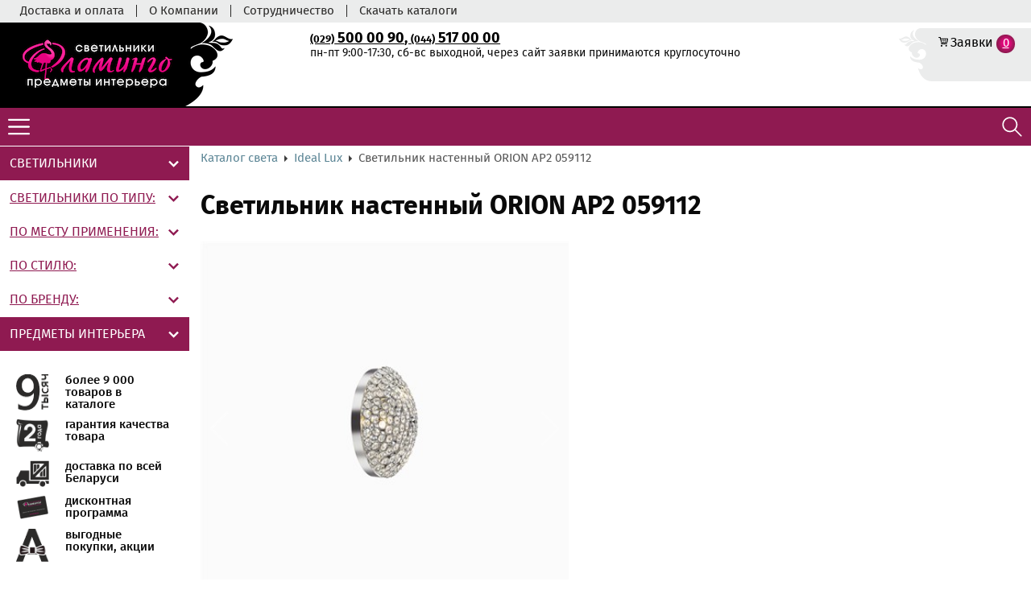

--- FILE ---
content_type: text/html; charset=UTF-8
request_url: https://flamingo.by/catalog/ideal-lux/svetilnik-nastennyi-orion-ap2-059112-14608
body_size: 14912
content:
<!DOCTYPE html>
<html lang="ru">
<head>
    <meta name="viewport" content="width=device-width, initial-scale=1.0"/>
                        <link rel="canonical" href="https://flamingo.by/catalog/ideal-lux/svetilnik-nastennyi-orion-ap2-059112-14608"/>
    <link rel="shortcut icon" href="" type="image/x-icon" />
    <meta http-equiv="Content-Type" content="text/html; charset=UTF-8" />
    <link rel="shortcut icon" type="image/x-icon" href="/build/images/favicon.b5d44133.ico" />

    <link rel="preload" href="/build/fonts/Firasansmedium.1f9a2fef.woff2" as="font" type="font/woff2" crossorigin="anonymous">
    <link rel="preload" href="/build/fonts/Firasansbold.601a7196.woff2" as="font" type="font/woff2" crossorigin="anonymous">
    <link rel="preload" href="/build/fonts/Firasansregular.d143a068.woff2" as="font" type="font/woff2" crossorigin="anonymous">

    <meta name="description" content="Светильник настенный из коллекции ORION. Рассеиватель состоит из металлических колец хромированного покрытия с восьмиугольными хрусталиками внутри.  Бренд: Ideal Lux" />
    <title>Светильник настенный ORION AP2 059112 - Ideal Lux</title>
                    <link rel="stylesheet" href="/build/0.42016570.css"><link rel="stylesheet" href="/build/app.c568000e.css">

        <!-- Renders a link tag (if your module requires any CSS)
             <link rel="stylesheet" href="/build/app.css"> -->
            <!-- Yandex.Metrika counter -->
    <script type="text/javascript" >
        (function(m,e,t,r,i,k,a){m[i]=m[i]||function(){(m[i].a=m[i].a||[]).push(arguments)};
            m[i].l=1*new Date();k=e.createElement(t),a=e.getElementsByTagName(t)[0],k.async=1,k.src=r,a.parentNode.insertBefore(k,a)})
        (window, document, "script", "https://mc.yandex.ru/metrika/tag.js", "ym");

        ym(19208632, "init", {
            clickmap:true,
            trackLinks:true,
            accurateTrackBounce:true,
            webvisor:true
        });
    </script>
    <noscript><div><img src="https://mc.yandex.ru/watch/19208632" style="position:absolute; left:-9999px;" alt="" /></div></noscript>
    <!-- /Yandex.Metrika counter -->
    <!-- Google Tag Manager -->
    <script>(function(w,d,s,l,i){w[l]=w[l]||[];w[l].push({'gtm.start':
                new Date().getTime(),event:'gtm.js'});var f=d.getElementsByTagName(s)[0],
            j=d.createElement(s),dl=l!='dataLayer'?'&l='+l:'';j.async=true;j.src=
            'https://www.googletagmanager.com/gtm.js?id='+i+dl;f.parentNode.insertBefore(j,f);
        })(window,document,'script','dataLayer','GTM-MX4MGS4');</script>
    <!-- End Google Tag Manager -->
    <!-- Meta Pixel Code -->
    <script>
    !function(f,b,e,v,n,t,s)
    {if(f.fbq)return;n=f.fbq=function(){n.callMethod?
    n.callMethod.apply(n,arguments):n.queue.push(arguments)};
    if(!f._fbq)f._fbq=n;n.push=n;n.loaded=!0;n.version='2.0';
    n.queue=[];t=b.createElement(e);t.async=!0;
    t.src=v;s=b.getElementsByTagName(e)[0];
    s.parentNode.insertBefore(t,s)}(window, document,'script',
    'https://connect.facebook.net/en_US/fbevents.js');
    fbq('init', '384402330139162');
    fbq('track', 'PageView');
    </script>
    <noscript><img height="1" width="1" style="display:none"
    src="https://www.facebook.com/tr?id=384402330139162&ev=PageView&noscript=1"
    /></noscript>
    <!-- End Meta Pixel Code -->
</head>
<body>
<!-- Google Tag Manager (noscript) -->
<noscript><iframe src="https://www.googletagmanager.com/ns.html?id=GTM-MX4MGS4"
                  height="0" width="0" style="display:none;visibility:hidden"></iframe></noscript>
<!-- End Google Tag Manager (noscript) -->
<div class="wrapper">
    <!--HEADER-->
    <header class="header">
        <nav class="top-bar top-bar-desktop">
            <ul class="top-bar-main container-header">
                <li class="top-bar-list"><a class="top-bar-link" href="/article/dostavka-i-oplata">Доставка и оплата</a></li>
                <li class="top-bar-list"><a class="top-bar-link" href="/article/o-kompanii">О Компании</a></li>
                <li class="top-bar-list"><a class="top-bar-link" href="/article/sotrudnichestvo">Сотрудничество</a></li>
                <li class="top-bar-list"><a class="top-bar-link" href="/article/skachat-katalogi">Скачать каталоги</a></li>
            </ul>
        </nav>
        <div class="header-wrapper container-header">
            <div class="header-logo">
                <a href="/" title="Интернет-магазин Фламинго" rel="nofollow">
                    <img src="/build/images/f_logo.55a0565c.png" alt="Светильники и предметы интерьера в Минске" title=""/>
                </a>
            </div>
            <div class="header-info">
                <p class="info-clients delivery">Доставка по РБ</p>
                <p class="info-clients warranty">Гарантия 2 года</p>
            </div>
            <div class="all-goods">
                <p class="all-goods-subtitle-top">более</p>
                <div class="all-goods-wrapper">
                    <span class="all-goods-quantity">9000</span>
                    <span class="all-goods-title">товаров</span>
                </div>
                <p class="all-goods-subtitle">в каталоге</p>
            </div>
            <div class="header-block-info">
                <div class="header-contacts">
                    <p><span class="own-style"><a href="tel:+375295000090"><span>(029)</span> 500 00 90</a>, <a href="tel:+375445170000"><span>(044)</span> 517 00 00</a></span></p>
                    <p class="work-schedule">пн-пт 9:00-17:30, сб-вс выходной, через сайт заявки принимаются круглосуточно</p>                    
                    <div class="main-menu-search">
                        <form class="search-block" action="/search" method="get">
                            <div class="search">
                                <input name="phrase" type="text" class="search-form-text search-input" autocomplete="off" placeholder="" />
                                <button class="btn-color-black btn-pos" type="submit">Найти</button>
                            </div>
                        </form>
                    </div>
                </div>
            </div>
            <div class="header-elements-cart">
                <div class="elements-cart-wrapper">
                    <div class="cart-container">
                        <span class="cart"><a href="/cart" rel="nofollow">Заявки</a></span>
                        <a class="amount cart-shadow cart-amount" href="/cart"><span id="cart-amount">0</span></a>
                    </div>
                    <div class="compare-container">
                    </div>
                </div>
                <div class="elements-cart-mobile" style="padding: 10px;">
                    <a href="/cart" rel="nofollow"><i class="icon cart-mobile"></i><b class="mob-num">0</b></a>
                </div>
            </div>
        </div>
        <div class="main-menu-bottom">
            <div class="menu-bottom-wrapper container-header">
                <nav class="header-main-menu main-menu-desktop">
                    <div class="main-menu-mobile"></div>
                    <ul class="main-menu">
                        <li class="main-menu-list shadow"><a class="main-menu-link big-size" href="/catalog/sale" title="Распродажа светильников и предметов интерьера в Минске">Распродажа</a></li>
                        <li class="main-menu-list shadow"><a class="main-menu-link big-size" href="/promotion" title="Акции интернет-магазина фламинго">Акции</a></li>
                        <li class="main-menu-list shadow"><a class="main-menu-link" href="/news" title="Новости интернет-магазина фламинго">Новости</a></li>

                        <li class="main-menu-list shadow active">
                            <a class="main-menu-link big-size" href="/catalog/lamps" title="Купить светильники в Минске">Каталог света</a><span class="select"></span>
                            <ul class="dropdown">
                                                                                                        <li class="menu-sublist">
    <a title="Купить led cветильники светильники в Минске" class="multiple-icon led-cvetilniki " href="/catalog/lamps/type/led-cvetilniki">LED cветильники</a>
</li>                                                                                                        <li class="menu-sublist">
    <a title="Купить люстры светильники в Минске" class="multiple-icon liustry " href="/catalog/lamps/type/liustry">Люстры</a>
</li>                                                                                                        <li class="menu-sublist">
    <a title="Купить светильники с пультом светильники в Минске" class="multiple-icon svetilniki-s-pultom " href="/catalog/lamps/type/svetilniki-s-pultom">Светильники с пультом</a>
</li>                                                                                                        <li class="menu-sublist">
    <a title="Купить бра и подсветки светильники в Минске" class="multiple-icon bra-i-podsvetki " href="/catalog/lamps/type/bra-i-podsvetki">Бра и подсветки</a>
</li>                                                                                                        <li class="menu-sublist">
    <a title="Купить встраиваемые светильники в Минске" class="multiple-icon vstraivaemye " href="/catalog/lamps/type/vstraivaemye">Встраиваемые</a>
</li>                                                                                                        <li class="menu-sublist">
    <a title="Купить мебельные светильники в Минске" class="multiple-icon mebelnye " href="/catalog/lamps/type/mebelnye">Мебельные</a>
</li>                                                                                                        <li class="menu-sublist">
    <a title="Купить накладные светильники в Минске" class="multiple-icon nakladnye " href="/catalog/lamps/type/nakladnye">Накладные</a>
</li>                                                                                                        <li class="menu-sublist">
    <a title="Купить напольные светильники в Минске" class="multiple-icon napolnye " href="/catalog/lamps/type/napolnye">Напольные</a>
</li>                                                                                                        <li class="menu-sublist">
    <a title="Купить настольные светильники в Минске" class="multiple-icon nastolnye " href="/catalog/lamps/type/nastolnye">Настольные</a>
</li>                                                                                                        <li class="menu-sublist">
    <a title="Купить подвесные светильники в Минске" class="multiple-icon podvesnye " href="/catalog/lamps/type/podvesnye">Подвесные</a>
</li>                                                                                                        <li class="menu-sublist">
    <a title="Купить потолочные светильники в Минске" class="multiple-icon potolochnye " href="/catalog/lamps/type/potolochnye">Потолочные</a>
</li>                                                                                                        <li class="menu-sublist">
    <a title="Купить споты светильники в Минске" class="multiple-icon spoty " href="/catalog/lamps/type/spoty">Споты</a>
</li>                                                                                                        <li class="menu-sublist">
    <a title="Купить трековые системы светильники в Минске" class="multiple-icon trekovye-sistemy " href="/catalog/lamps/type/trekovye-sistemy">Трековые системы</a>
</li>                                                                                                        <li class="menu-sublist">
    <a title="Купить лампочки светильники в Минске" class="multiple-icon lampochki " href="/catalog/lamps/type/lampochki">Лампочки</a>
</li>                                                                                                        <li class="menu-sublist">
    <a title="Купить комплектующие светильники в Минске" class="multiple-icon komplektuiushchie " href="/catalog/lamps/type/komplektuiushchie">Комплектующие</a>
</li>                                                            </ul>
                        </li>

                        <li class="main-menu-list shadow">
                            <a class="main-menu-link big-size" href="/catalog/interior" title="Купить декор в Минске">Каталог декора</a><span class="select"></span>
                            <ul class="dropdown">
                                                                                                        <li class="menu-sublist">
    <a title="Купить вазы в Минске" class="multiple-icon vazy " href="/catalog/interior/type/vazy">Вазы</a>
</li>                                                                                                        <li class="menu-sublist">
    <a title="Купить зеркала в Минске" class="multiple-icon zerkala " href="/catalog/interior/type/zerkala">Зеркала</a>
</li>                                                                                                        <li class="menu-sublist">
    <a title="Купить коробки декоративные в Минске" class="multiple-icon korobki-dekorativnye " href="/catalog/interior/type/korobki-dekorativnye">Коробки декоративные</a>
</li>                                                                                                        <li class="menu-sublist">
    <a title="Купить мебель декоративная в Минске" class="multiple-icon mebel-dekorativnaia " href="/catalog/interior/type/mebel-dekorativnaia">Мебель декоративная</a>
</li>                                                                                                        <li class="menu-sublist">
    <a title="Купить новый год в Минске" class="multiple-icon novyi-god " href="/catalog/interior/type/novyi-god">Новый год</a>
</li>                                                                                                        <li class="menu-sublist">
    <a title="Купить подсвечники в Минске" class="multiple-icon podsvechniki " href="/catalog/interior/type/podsvechniki">Подсвечники</a>
</li>                                                                                                        <li class="menu-sublist">
    <a title="Купить рамки для фотографий в Минске" class="multiple-icon ramki-dlia-fotografii " href="/catalog/interior/type/ramki-dlia-fotografii">Рамки для фотографий</a>
</li>                                                                                                        <li class="menu-sublist">
    <a title="Купить репродукции в Минске" class="multiple-icon reproduktsii " href="/catalog/interior/type/reproduktsii">Репродукции</a>
</li>                                                                                                        <li class="menu-sublist">
    <a title="Купить сувениры в Минске" class="multiple-icon suveniry " href="/catalog/interior/type/suveniry">Сувениры</a>
</li>                                                                                                        <li class="menu-sublist">
    <a title="Купить цветы декоративные в Минске" class="multiple-icon tsvety-dekorativnye " href="/catalog/interior/type/tsvety-dekorativnye">Цветы декоративные</a>
</li>                                                                                                        <li class="menu-sublist">
    <a title="Купить часы в Минске" class="multiple-icon chasy " href="/catalog/interior/type/chasy">Часы</a>
</li>                                                            </ul>
                        </li>
                        <li class="main-menu-list shadow for-customer">
                            <a class="main-menu-link" href="/customer" title="Полезные ссылки покупателю">Покупателю</a><span class="select"></span>
                            <ul class="dropdown">
                                                                    <li class="menu-sublist">
    <a title="Возврат и обмен товара надлежащего качества" class="multiple-icon  " href="/article/vozvrat">Возврат и обмен товара надлежащего качества</a>
</li>                                                                    <li class="menu-sublist">
    <a title="Доставка и оплата" class="multiple-icon  " href="/article/dostavka-i-oplata">Доставка и оплата</a>
</li>                                                            </ul>
                        </li>
                        <li class="main-menu-list shadow"><a class="main-menu-link" href="/contacts" title="Контакты интернет-магазина Фламинго">Контакты</a></li>
                    </ul>
                </nav>
                <div class="search-mobile"></div>
            </div>
        </div>
    </header>
    <!--/HEADER-->

    <!--MAIN-->
            <main class="main">
        <div class="main-contaiter container">
            <aside class="aside">
                <ul class="aside-menu">
                    <li class="aside-menu-list menu-list-color">
                        <span class="aside-title-cat drop">Светильники</span>
                        <ul class="drop-select select-color" style="display: block;">
                            <li>
                                <span class="aside-title-cat revealed">Светильники по типу:</span>
                                <ul class="aside-submenu drop-select" >
                                                                                                                    <li class="menu-sublist">
    <a title="Купить led cветильники светильники в Минске" class="multiple-icon led-cvetilniki " href="/catalog/lamps/type/led-cvetilniki">LED cветильники</a>
</li>                                                                                                                    <li class="menu-sublist">
    <a title="Купить люстры светильники в Минске" class="multiple-icon liustry " href="/catalog/lamps/type/liustry">Люстры</a>
</li>                                                                                                                    <li class="menu-sublist">
    <a title="Купить светильники с пультом светильники в Минске" class="multiple-icon svetilniki-s-pultom " href="/catalog/lamps/type/svetilniki-s-pultom">Светильники с пультом</a>
</li>                                                                                                                    <li class="menu-sublist">
    <a title="Купить бра и подсветки светильники в Минске" class="multiple-icon bra-i-podsvetki " href="/catalog/lamps/type/bra-i-podsvetki">Бра и подсветки</a>
</li>                                                                                                                    <li class="menu-sublist">
    <a title="Купить встраиваемые светильники в Минске" class="multiple-icon vstraivaemye " href="/catalog/lamps/type/vstraivaemye">Встраиваемые</a>
</li>                                                                                                                    <li class="menu-sublist">
    <a title="Купить мебельные светильники в Минске" class="multiple-icon mebelnye " href="/catalog/lamps/type/mebelnye">Мебельные</a>
</li>                                                                                                                    <li class="menu-sublist">
    <a title="Купить накладные светильники в Минске" class="multiple-icon nakladnye " href="/catalog/lamps/type/nakladnye">Накладные</a>
</li>                                                                                                                    <li class="menu-sublist">
    <a title="Купить напольные светильники в Минске" class="multiple-icon napolnye " href="/catalog/lamps/type/napolnye">Напольные</a>
</li>                                                                                                                    <li class="menu-sublist">
    <a title="Купить настольные светильники в Минске" class="multiple-icon nastolnye " href="/catalog/lamps/type/nastolnye">Настольные</a>
</li>                                                                                                                    <li class="menu-sublist">
    <a title="Купить подвесные светильники в Минске" class="multiple-icon podvesnye " href="/catalog/lamps/type/podvesnye">Подвесные</a>
</li>                                                                                                                    <li class="menu-sublist">
    <a title="Купить потолочные светильники в Минске" class="multiple-icon potolochnye " href="/catalog/lamps/type/potolochnye">Потолочные</a>
</li>                                                                                                                    <li class="menu-sublist">
    <a title="Купить споты светильники в Минске" class="multiple-icon spoty " href="/catalog/lamps/type/spoty">Споты</a>
</li>                                                                                                                    <li class="menu-sublist">
    <a title="Купить трековые системы светильники в Минске" class="multiple-icon trekovye-sistemy " href="/catalog/lamps/type/trekovye-sistemy">Трековые системы</a>
</li>                                                                                                                    <li class="menu-sublist">
    <a title="Купить лампочки светильники в Минске" class="multiple-icon lampochki " href="/catalog/lamps/type/lampochki">Лампочки</a>
</li>                                                                                                                    <li class="menu-sublist">
    <a title="Купить комплектующие светильники в Минске" class="multiple-icon komplektuiushchie " href="/catalog/lamps/type/komplektuiushchie">Комплектующие</a>
</li>                                                                    </ul>
                            </li>
                            <li>
                                <span class="aside-title-cat revealed">По месту применения:</span>
                                <ul class="aside-submenu drop-select" >
                                                                                                                    <li class="menu-sublist">
    <a title="Купить светильники для больших залов в Минске" class="multiple-icon dlia-bolshikh-zalov " href="/catalog/lamps/place/dlia-bolshikh-zalov">Для больших залов</a>
</li>                                                                                                                    <li class="menu-sublist">
    <a title="Купить светильники для ванной в Минске" class="multiple-icon dlia-vannoi " href="/catalog/lamps/place/dlia-vannoi">Для ванной</a>
</li>                                                                                                                    <li class="menu-sublist">
    <a title="Купить светильники для гостиной в Минске" class="multiple-icon dlia-gostinoi " href="/catalog/lamps/place/dlia-gostinoi">Для гостиной</a>
</li>                                                                                                                    <li class="menu-sublist">
    <a title="Купить светильники для детской в Минске" class="multiple-icon dlia-detskoi " href="/catalog/lamps/place/dlia-detskoi">Для детской</a>
</li>                                                                                                                    <li class="menu-sublist">
    <a title="Купить светильники для кухни в Минске" class="multiple-icon dlia-kukhni " href="/catalog/lamps/place/dlia-kukhni">Для кухни</a>
</li>                                                                                                                    <li class="menu-sublist">
    <a title="Купить светильники для магазинов и салонов в Минске" class="multiple-icon dlia-magazinov-i-salonov " href="/catalog/lamps/place/dlia-magazinov-i-salonov">Для магазинов и салонов</a>
</li>                                                                                                                    <li class="menu-sublist">
    <a title="Купить светильники для офиса в Минске" class="multiple-icon dlia-ofisa " href="/catalog/lamps/place/dlia-ofisa">Для офиса</a>
</li>                                                                                                                    <li class="menu-sublist">
    <a title="Купить светильники для прихожей в Минске" class="multiple-icon dlia-prikhozhei " href="/catalog/lamps/place/dlia-prikhozhei">Для прихожей</a>
</li>                                                                                                                    <li class="menu-sublist">
    <a title="Купить светильники для спальни в Минске" class="multiple-icon dlia-spalni " href="/catalog/lamps/place/dlia-spalni">Для спальни</a>
</li>                                                                                                                    <li class="menu-sublist">
    <a title="Купить светильники для улицы в Минске" class="multiple-icon dlia-ulitsy " href="/catalog/lamps/place/dlia-ulitsy">Для улицы</a>
</li>                                                                    </ul>
                            </li>
                            <li>
                                <span class="aside-title-cat revealed">По стилю:</span>
                                <ul class="aside-submenu drop-select" >
                                                                                                                    <li class="menu-sublist">
    <a title="Купить светильники в стиле арт-деко  в Минске" class="multiple-icon art-deko " href="/catalog/lamps/style/art-deko">Арт-деко </a>
</li>                                                                                                                    <li class="menu-sublist">
    <a title="Купить светильники в стиле в морском стиле  в Минске" class="multiple-icon v-morskom-stile " href="/catalog/lamps/style/v-morskom-stile">В морском стиле </a>
</li>                                                                                                                    <li class="menu-sublist">
    <a title="Купить светильники в стиле восточный в Минске" class="multiple-icon vostochnyi " href="/catalog/lamps/style/vostochnyi">Восточный</a>
</li>                                                                                                                    <li class="menu-sublist">
    <a title="Купить светильники в стиле замковый в Минске" class="multiple-icon zamkovyi " href="/catalog/lamps/style/zamkovyi">Замковый</a>
</li>                                                                                                                    <li class="menu-sublist">
    <a title="Купить светильники в стиле кантри в Минске" class="multiple-icon kantri " href="/catalog/lamps/style/kantri">Кантри</a>
</li>                                                                                                                    <li class="menu-sublist">
    <a title="Купить светильники в стиле классика в Минске" class="multiple-icon klassika " href="/catalog/lamps/style/klassika">Классика</a>
</li>                                                                                                                    <li class="menu-sublist">
    <a title="Купить светильники в стиле лофт в Минске" class="multiple-icon loft " href="/catalog/lamps/style/loft">Лофт</a>
</li>                                                                                                                    <li class="menu-sublist">
    <a title="Купить светильники в стиле минимализм в Минске" class="multiple-icon minimalizm " href="/catalog/lamps/style/minimalizm">Минимализм</a>
</li>                                                                                                                    <li class="menu-sublist">
    <a title="Купить светильники в стиле модерн в Минске" class="multiple-icon modern " href="/catalog/lamps/style/modern">Модерн</a>
</li>                                                                                                                    <li class="menu-sublist">
    <a title="Купить светильники в стиле прованс в Минске" class="multiple-icon provans " href="/catalog/lamps/style/provans">Прованс</a>
</li>                                                                                                                    <li class="menu-sublist">
    <a title="Купить светильники в стиле ретро в Минске" class="multiple-icon retro " href="/catalog/lamps/style/retro">Ретро</a>
</li>                                                                                                                    <li class="menu-sublist">
    <a title="Купить светильники в стиле скандинавский в Минске" class="multiple-icon skandinavskii " href="/catalog/lamps/style/skandinavskii">Скандинавский</a>
</li>                                                                                                                    <li class="menu-sublist">
    <a title="Купить светильники в стиле современный в Минске" class="multiple-icon sovremennyi " href="/catalog/lamps/style/sovremennyi">Современный</a>
</li>                                                                                                                    <li class="menu-sublist">
    <a title="Купить светильники в стиле хай-тек в Минске" class="multiple-icon khai-tek " href="/catalog/lamps/style/khai-tek">Хай-тек</a>
</li>                                                                    </ul>
                            </li>
                            <li>
                                <span class="aside-title-cat revealed">По бренду:</span>
                                <ul class="aside-submenu drop-select" >
                                                                                                                    <li class="menu-sublist">
    <a title="Купить светильники arte lamp в Минске" class="multiple-icon arte-lamp " href="/catalog/lamps/brand/arte-lamp">Arte Lamp</a>
</li>                                                                                                                    <li class="menu-sublist">
    <a title="Купить светильники citilux в Минске" class="multiple-icon citilux " href="/catalog/lamps/brand/citilux">Citilux</a>
</li>                                                                                                                    <li class="menu-sublist">
    <a title="Купить светильники crystal lux в Минске" class="multiple-icon crystal-lux " href="/catalog/lamps/brand/crystal-lux">Crystal Lux</a>
</li>                                                                                                                    <li class="menu-sublist">
    <a title="Купить светильники eglo в Минске" class="multiple-icon eglo " href="/catalog/lamps/brand/eglo">EGLO</a>
</li>                                                                                                                    <li class="menu-sublist">
    <a title="Купить светильники favourite в Минске" class="multiple-icon favourite " href="/catalog/lamps/brand/favourite">Favourite</a>
</li>                                                                                                                    <li class="menu-sublist">
    <a title="Купить светильники freya в Минске" class="multiple-icon freya " href="/catalog/lamps/brand/freya">Freya</a>
</li>                                                                                                                    <li class="menu-sublist">
    <a title="Купить светильники ideal lux в Минске" class="multiple-icon ideal-lux " href="/catalog/lamps/brand/ideal-lux">Ideal Lux</a>
</li>                                                                                                                    <li class="menu-sublist">
    <a title="Купить светильники kink light в Минске" class="multiple-icon kink-light " href="/catalog/lamps/brand/kink-light">Kink Light</a>
</li>                                                                                                                    <li class="menu-sublist">
    <a title="Купить светильники kolarz в Минске" class="multiple-icon kolarz " href="/catalog/lamps/brand/kolarz">Kolarz</a>
</li>                                                                                                                    <li class="menu-sublist">
    <a title="Купить светильники l&#039;arte luce в Минске" class="multiple-icon larte-luce " href="/catalog/lamps/brand/larte-luce">L&#039;Arte Luce</a>
</li>                                                                                                                    <li class="menu-sublist">
    <a title="Купить светильники leds-c4 в Минске" class="multiple-icon leds-c4 " href="/catalog/lamps/brand/leds-c4">Leds-C4</a>
</li>                                                                                                                    <li class="menu-sublist">
    <a title="Купить светильники lightstar в Минске" class="multiple-icon lightstar " href="/catalog/lamps/brand/lightstar">LightStar</a>
</li>                                                                                                                    <li class="menu-sublist">
    <a title="Купить светильники loft it в Минске" class="multiple-icon loft-it " href="/catalog/lamps/brand/loft-it">LOFT IT</a>
</li>                                                                                                                    <li class="menu-sublist">
    <a title="Купить светильники mantra в Минске" class="multiple-icon mantra " href="/catalog/lamps/brand/mantra">Mantra</a>
</li>                                                                                                                    <li class="menu-sublist">
    <a title="Купить светильники maytoni в Минске" class="multiple-icon maytoni " href="/catalog/lamps/brand/maytoni">Maytoni</a>
</li>                                                                                                                    <li class="menu-sublist">
    <a title="Купить светильники nowodvorski в Минске" class="multiple-icon nowodvorski " href="/catalog/lamps/brand/nowodvorski">Nowodvorski</a>
</li>                                                                                                                    <li class="menu-sublist">
    <a title="Купить светильники odeon light в Минске" class="multiple-icon odeon-light " href="/catalog/lamps/brand/odeon-light">Odeon Light</a>
</li>                                                                                                                    <li class="menu-sublist">
    <a title="Купить светильники philips в Минске" class="multiple-icon philips " href="/catalog/lamps/brand/philips">Philips</a>
</li>                                                                                                                    <li class="menu-sublist">
    <a title="Купить светильники spotlight, britop в Минске" class="multiple-icon spotlight-britop " href="/catalog/lamps/brand/spotlight-britop">Spotlight, Britop</a>
</li>                                                                                                                    <li class="menu-sublist">
    <a title="Купить светильники st-luce в Минске" class="multiple-icon st-luce " href="/catalog/lamps/brand/st-luce">ST-Luce</a>
</li>                                                                                                                    <li class="menu-sublist">
    <a title="Купить светильники sylcom в Минске" class="multiple-icon sylcom " href="/catalog/lamps/brand/sylcom">Sylcom</a>
</li>                                                                    </ul>
                            </li>
                        </ul>
                    </li>
                    <li class="aside-menu-list menu-list-color">
                        <span class="aside-title-cat drop">Предметы интерьера</span>
                        <ul class="drop-select" >
                            <li>
                                <ul class="aside-submenu">
                                                                                                                    <li class="menu-sublist">
    <a title="Купить вазы в Минске" class="multiple-icon vazy " href="/catalog/interior/type/vazy">Вазы</a>
</li>                                                                                                                    <li class="menu-sublist">
    <a title="Купить зеркала в Минске" class="multiple-icon zerkala " href="/catalog/interior/type/zerkala">Зеркала</a>
</li>                                                                                                                    <li class="menu-sublist">
    <a title="Купить коробки декоративные в Минске" class="multiple-icon korobki-dekorativnye " href="/catalog/interior/type/korobki-dekorativnye">Коробки декоративные</a>
</li>                                                                                                                    <li class="menu-sublist">
    <a title="Купить мебель декоративная в Минске" class="multiple-icon mebel-dekorativnaia " href="/catalog/interior/type/mebel-dekorativnaia">Мебель декоративная</a>
</li>                                                                                                                    <li class="menu-sublist">
    <a title="Купить новый год в Минске" class="multiple-icon novyi-god " href="/catalog/interior/type/novyi-god">Новый год</a>
</li>                                                                                                                    <li class="menu-sublist">
    <a title="Купить подсвечники в Минске" class="multiple-icon podsvechniki " href="/catalog/interior/type/podsvechniki">Подсвечники</a>
</li>                                                                                                                    <li class="menu-sublist">
    <a title="Купить рамки для фотографий в Минске" class="multiple-icon ramki-dlia-fotografii " href="/catalog/interior/type/ramki-dlia-fotografii">Рамки для фотографий</a>
</li>                                                                                                                    <li class="menu-sublist">
    <a title="Купить репродукции в Минске" class="multiple-icon reproduktsii " href="/catalog/interior/type/reproduktsii">Репродукции</a>
</li>                                                                                                                    <li class="menu-sublist">
    <a title="Купить сувениры в Минске" class="multiple-icon suveniry " href="/catalog/interior/type/suveniry">Сувениры</a>
</li>                                                                                                                    <li class="menu-sublist">
    <a title="Купить цветы декоративные в Минске" class="multiple-icon tsvety-dekorativnye " href="/catalog/interior/type/tsvety-dekorativnye">Цветы декоративные</a>
</li>                                                                                                                    <li class="menu-sublist">
    <a title="Купить часы в Минске" class="multiple-icon chasy " href="/catalog/interior/type/chasy">Часы</a>
</li>                                                                    </ul>
                            </li>
                        </ul>
                    </li>
                </ul>
                <section class="cards">
                    <div class="aside-flag"></div>
                    <div class="advantages">
                        <div class="advantages-wrapper">
                            <div class="advantages-inner">
                                <img class="advantages-img" src="/build/images/quantity-aside.fb7e294a.png"
                                     alt=""/>
                                <p class="advantages-title">более 9 000 товаров в каталоге</p>
                            </div>
                            <div class="advantages-inner">
                                <img class="advantages-img" src="/build/images/warranty-aside.e0c91fb1.png"
                                     alt=""/>
                                <p class="advantages-title">гарантия качества товара</p>
                            </div>
                            <div class="advantages-inner">
                                <img class="advantages-img" src="/build/images/delivery-aside.9eccc7b6.png"
                                     alt=""/>
                                <p class="advantages-title">доставка по всей Беларуси</p>
                            </div>
                            <div class="advantages-inner">
                                <img class="advantages-img" src="/build/images/discount-aside_.91169016.png"
                                     alt=""/>
                                <p class="advantages-title">дисконтная программа</p>
                            </div>
                            <div class="advantages-inner">
                                <img class="advantages-img" src="/build/images/benefit-aside.aeb284b1.png"
                                     alt=""/>
                                <p class="advantages-title">выгодные покупки, акции</p>
                            </div>
                        </div>
                    </div>
                </section>
                <section class="news">
                    <div class="aside-flag">Акции</div>
                    <div class="aside-news-wrapper">
                                                    <article class="aside-news-inner">
                                <div class="aside-news-date">07.09.2020</div>
                                <div class="aside-news-title"><a style="text-decoration: none;color:#0a0a0a;" href="/article/nashli-deshevle-zvonite-nam-my-sdelaem-dlia-vas-vygodnoe-personalnoe-predlozhenie" title="Нашли дешевле - звоните нам! Мы сделаем для вас выгодное персональное предложение!">Нашли дешевле - звоните нам! Мы сделаем для вас выгодное персональное предложение!</a></div>
                                <p>Нашли дешевле - звоните нам!</p>
                                <span class="details"><a href="/article/nashli-deshevle-zvonite-nam-my-sdelaem-dlia-vas-vygodnoe-personalnoe-predlozhenie">Подробнее</a></span>
                            </article>
                                            </div>
                </section>
                <section class="news">
                    <div class="aside-flag">Новости</div>
                    <div class="aside-news-wrapper">
                                                    <article class="aside-news-inner">
                                <div class="aside-news-date">01.06.2020</div>
                                <div class="aside-news-title"><a style="text-decoration: none;color:#0a0a0a;" href="/article/my-pereekhali" title="Мы переехали!">Мы переехали!</a></div>
                                <p>Долгих 9 лет мы работаем на рынке освещения</p>
                                <span class="details"><a href="/article/my-pereekhali">Подробнее</a></span>
                            </article>
                                                    <article class="aside-news-inner">
                                <div class="aside-news-date">28.05.2020</div>
                                <div class="aside-news-title"><a style="text-decoration: none;color:#0a0a0a;" href="/article/kak-vybrat-osveshchenie-dlia-svoego-doma" title="Как выбрать освещение для своего дома">Как выбрать освещение для своего дома</a></div>
                                <p>Как выбрать освещение для своего дома</p>
                                <span class="details"><a href="/article/kak-vybrat-osveshchenie-dlia-svoego-doma">Подробнее</a></span>
                            </article>
                                                    <article class="aside-news-inner">
                                <div class="aside-news-date">16.09.2019</div>
                                <div class="aside-news-title"><a style="text-decoration: none;color:#0a0a0a;" href="/article/more-sveta-v-novykh-kollektsiiakh" title="Море света в новых коллекциях">Море света в новых коллекциях</a></div>
                                <p>Море света в новых коллекциях</p>
                                <span class="details"><a href="/article/more-sveta-v-novykh-kollektsiiakh">Подробнее</a></span>
                            </article>
                                            </div>
                </section>
            </aside>
            <div class="content">
                                        
    <div class="breadcrumbs">
        <ul>
            <li>
                                    <a href="/catalog/lamps">Каталог света</a>
                            </li>
                            <li>
                    <a href="/catalog/lamps/brand/ideal-lux">Ideal Lux</a>
                </li>
                        <li>Светильник настенный ORION AP2 059112</li>
        </ul>
    </div>
    <section class="deal-main-wrap" itemscope itemtype="http://schema.org/Product">
        <h1 itemprop="name">Светильник настенный ORION AP2 059112</h1>
        <div class="deal-main">
            <div class="deal-slider">
                <div class="swiper-container gallery-top">
                    <div class="swiper-wrapper product-gallery gallery">
                        <div class="swiper-slide slide-img">
                            <a title="click to zoom-in" href="/uploads/product_images/286b0c52-f2ac-11e2-85ce-001fd09b1dfd.jpeg" data-size="425x425">
                                <img itemprop="image" class="product-img" src="/static/450x450/uploads/product_images/286b0c52-f2ac-11e2-85ce-001fd09b1dfd.jpeg" alt="Ideal Lux Светильник настенный ORION AP2 059112"/>
                            </a>
                        </div>
                                                                                                                                                                                                                                                                                                                                                                                                                                                                                                                                                                                    </div>
                    <!-- Add Arrows -->
                    <div class="swiper-button-next swiper-button-white"></div>
                    <div class="swiper-button-prev swiper-button-white"></div>
                </div>
                <div class="swiper-container gallery-thumbs">
                    <div class="swiper-wrapper small-gallery-list">
                        <div class="swiper-slide small-gallery" style="background-image:url('/uploads/product_images/286b0c52-f2ac-11e2-85ce-001fd09b1dfd.jpeg')"></div>
                                                                                                                                                                                                                                                                                                                                                                                                                                                                                                                                                                                    </div>
                </div>
            </div>

            <div lass="deal-aside" itemprop="offers" itemscope itemtype="http://schema.org/Offer">
                                            <div class="availability"><link itemprop="availability" href="http://schema.org/PreOrder" />под заказ</div>                        
                    
                                                                        <div class="price-product" itemprop="price" content="394.2">
                                                                                       </div> 
                                                        <div style="clear: both"></div>
                                                            <div style="margin-bottom: 10px;">Количество: <input type="number" id="quantity-286b0c52-f2ac-11e2-85ce-001fd09b1dfd" name="quantity" required="required" min="1" class="quantity-item quantity-spinner" data-product-price="210" value="1" /></div>
                                <div><a class="btn btn-shadow add-to-cart-btn pointer" id="add-to-cart-286b0c52-f2ac-11e2-85ce-001fd09b1dfd" data-id="286b0c52-f2ac-11e2-85ce-001fd09b1dfd" data-name="Светильник настенный ORION AP2 059112" data-summary="Светильник настенный из коллекции ORION. Рассеиватель состоит из металлических колец хромированного покрытия с восьмиугольными хрусталиками внутри." data-price="394.2" data-quantity="1" data-image="/uploads/product_images/286b0c52-f2ac-11e2-85ce-001fd09b1dfd.jpeg"><span>394.2 руб</span></a></div>
                                                       
                                            
                                            
                                                                                            
                  
                   
                <div class="">
                    <p>Информация на сайте носит справочный характер и не является публичной офертой. Для уточнения стоимости и наличия товара связывайтесь с консультантами по указанным в контактах телефонам.</p>
                </div>
            </div>
        </div>
        <div class="deal-info">
            <div class="deal-tabs-wrap">
                <div class="tab-nav">
                    <a data-tab="0" class="tabs-title">Характеристики</a>
                    <a data-tab="1" class="tabs-title">Оплата и доставка</a>
                </div>
                <div class="tabs-items">
                    <div data-tab="0" class="tab-item">
                        <div class="specifications">
                            <div class="specifications-wrap">
                                <div class="detail">
                                                                            <div class="detail-item">
                                            <span><strong>Бренд (страна)</strong></span>
                                            <span><a title="Купить Ideal Lux светильники и люстры  в Минске в интернет-магазине Фламинго" href="/catalog/lamps/brand/ideal-lux">Ideal Lux</a>  (ИТАЛИЯ) </span>
                                        </div>
                                                                                                                <div class="detail-item">
                                            <span><strong>Модель</strong></span>
                                            <span>059112</span>
                                        </div>
                                                                                                                <div class="detail-item" style="margin-top:15px;">
                                            <span><strong>Коллекция</strong></span>
                                            <span><a href="/catalog/lamps/brand/ideal-lux/orion">ORION</a></span>
                                        </div>
                                                                                                                                                                                                    <div class="detail-item" style="margin-top:15px;" >
                                                <span>Место применение</span>
                                                <span>
                                                                                                    Для спальни <br>
                                                                                                    Для больших залов <br>
                                                                                                    Для магазинов и салонов <br>
                                                                                                    Для прихожей <br>
                                                                                                    Для детской <br>
                                                                                                    Для гостиной <br>
                                                                                            </span>
                                            </div>
                                                                                    <div class="detail-item" style="margin-top:15px;" >
                                                <span>Стиль</span>
                                                <span>
                                                                                                    Модерн <br>
                                                                                                    Восточный <br>
                                                                                                    Арт-деко  <br>
                                                                                            </span>
                                            </div>
                                                                                    <div class="detail-item" style="margin-top:15px;" >
                                                <span>Тип размещения</span>
                                                <span>
                                                                                                    Бра и подсветки <br>
                                                                                            </span>
                                            </div>
                                                                                                                                                                <h4 style="margin-bottom: 5px;margin-top:15px;">Габариты, см:</h4>
                                                                                                                            <div class="detail-item" >
                                                <span>Длинна</span>
                                                <span>
                                                                                                    30 <br>
                                                                                            </span>
                                            </div>
                                                                                    <div class="detail-item" >
                                                <span>Ширина</span>
                                                <span>
                                                                                                    30 <br>
                                                                                            </span>
                                            </div>
                                                                                    <div class="detail-item" >
                                                <span>Высота (мин.)</span>
                                                <span>
                                                                                                    12.5 <br>
                                                                                            </span>
                                            </div>
                                                                                    <div class="detail-item" >
                                                <span>Высота (макс.)</span>
                                                <span>
                                                                                                    12.5 <br>
                                                                                            </span>
                                            </div>
                                                                                    <div class="detail-item" >
                                                <span>Диаметр</span>
                                                <span>
                                                                                                    30 <br>
                                                                                            </span>
                                            </div>
                                                                                                                                                                <h4 style="margin-bottom: 5px;margin-top:15px;">Лампы:</h4>
                                                                                                                            <div class="detail-item" >
                                                <span>Тип цоколя</span>
                                                <span>
                                                                                                    G9 <br>
                                                                                            </span>
                                            </div>
                                                                                    <div class="detail-item" >
                                                <span>Количество ламп</span>
                                                <span>
                                                                                                    2 <br>
                                                                                            </span>
                                            </div>
                                                                                    <div class="detail-item" >
                                                <span>Мощность лампы, W</span>
                                                <span>
                                                                                                    40 <br>
                                                                                            </span>
                                            </div>
                                                                                    <div class="detail-item" >
                                                <span>Общая мощность, W</span>
                                                <span>
                                                                                                    80 <br>
                                                                                            </span>
                                            </div>
                                                                                    <div class="detail-item" >
                                                <span>Цветовая температура, K</span>
                                                <span>
                                                                                                    2700 <br>
                                                                                            </span>
                                            </div>
                                                                                    <div class="detail-item" >
                                                <span>Питание, V</span>
                                                <span>
                                                                                                    220 <br>
                                                                                            </span>
                                            </div>
                                                                                    <div class="detail-item" >
                                                <span>Лампы в комплекте</span>
                                                <span>
                                                                                                    Нет <br>
                                                                                            </span>
                                            </div>
                                                                                    <div class="detail-item" >
                                                <span>Степень защиты, IP</span>
                                                <span>
                                                                                                    20 <br>
                                                                                            </span>
                                            </div>
                                                                                                                                                        <h4 style="margin-bottom: 5px;margin-top:15px;">Дополнительно:</h4>
                                        <div class="detail-item">
                                            <span>Гарантия</span>
                                            <span>24 месяца</span>
                                        </div>
                                                                                    <div class="detail-item">
                                                <span>Производитель</span>
                                                <span>Ideal Lux - via Taglio Destro, 32 30035 Mirano (Venezia)</span>
                                            </div>
                                                                                                            </div>
                            </div>
                        </div>
                        <h3>Описание</h3>
                        <p itemprop="description">Светильник настенный из коллекции ORION. Рассеиватель состоит из металлических колец хромированного покрытия с восьмиугольными хрусталиками внутри.</p>
                    </div>
                    <div data-tab="1" class="tab-item">
                        <h3>Доставка</h3>
                        <p>Интернет-магазин "Фламинго" предоставляет своим клиентам бесплатную доставку до подъезда при сумме заказа свыше 100 рублей, услуга предоставляется в пределах Минска и пригорода, не далее 15 км от МКАД.</p>
                        <p>При заказе на сумму менее 100 рублей сумма доставки составит - 8 рублей.</p>
                        <p>Осуществляем бесплатную доставку в регионы по направлениям:</p>
                        <p>понедельник - могилевское направление;</p>
                        <p>вторник - брестское направление;</p>
                        <p>среда - гомельское направление;</p>
                        <p>четверг - гродненское направление;</p>
                        <p>пятница -витебское направление;</p>
                        <p>суббота - пинское направление.</p>
                        <h3>Оплата</h3>
                        <p>Покупки можно оплатить наличным или безналичным расчетом (для юридических лиц и предпринимателей), а также пластиковыми карточками.</p>
                    </div>
                </div>
                <div style="font-size: 13px;">
                    Информация на сайте носит справочный характер и не является публичной офертой. Для уточнения стоимости и наличия товара, связывайтесь с консультантами по указанным в <a href="/contacts">контактах</a> телефонам.<br>
                    Товар можно приобрести по адресу, указанному в <a href="/contacts">контактах</a>.<br>
                </div>
                <div style="font-size: 13px;">
                                    </div>
            </div>
        </div>


        
                    <h2>Все товары коллекции</h2>
            <div class="page-product-block">
                <div class="products-wrapper">
                                            <div class="card-product">
                        
            <div class="product-image-wrapper">

        <a href="/catalog/ideal-lux/svetilnik-potolochnyi-orion-pl7-059150-12705" title="Купить Светильник потолочный ORION PL7 059150 в Минске"><img
                    src="/static/258x258/uploads/product_images/06b09aed-2994-11e2-afc8-001fd09b1dfd.jpeg" alt="Ideal Lux Светильник потолочный ORION PL7 059150"/></a>
    </div>
    <div class="card-title">
        <a href="/catalog/ideal-lux/svetilnik-potolochnyi-orion-pl7-059150-12705" title="Купить Светильник потолочный ORION PL7 059150 в Минске">Светильник потолочный ORION PL7 059150</a>
    </div>
                    <div class="status">под заказ</div>        
                <div class="card-price">
                                                               <a class="btn btn-shadow add-to-cart-btn pointer" id="add-to-cart-06b09aed-2994-11e2-afc8-001fd09b1dfd" data-id="06b09aed-2994-11e2-afc8-001fd09b1dfd" data-name="Светильник потолочный ORION PL7 059150" data-summary="Светильник потолочный из коллекции ORION. Рассеиватель состоит из металлических колец хромированного покрытия с восьмиугольными хрусталиками внутри." data-price="1477.44" data-quantity="1" data-image="/static/258x258/uploads/product_images/06b09aed-2994-11e2-afc8-001fd09b1dfd.jpeg" title="Купить Светильник потолочный ORION PL7 059150 в Минске"><span>1 477,44 руб</span></a>
                                        
        </div>
        </div>
                                            <div class="card-product">
                        
            <div class="product-image-wrapper">

        <a href="/catalog/ideal-lux/svetilnik-podvesnoi-orion-sp12-066394-16451" title="Купить Светильник подвесной ORION SP12 066394 в Минске"><img
                    src="/static/258x258/uploads/product_images/0a218752-6955-11e3-8497-902b34d3c751.jpeg" alt="Ideal Lux Светильник подвесной ORION SP12 066394"/></a>
    </div>
    <div class="card-title">
        <a href="/catalog/ideal-lux/svetilnik-podvesnoi-orion-sp12-066394-16451" title="Купить Светильник подвесной ORION SP12 066394 в Минске">Светильник подвесной ORION SP12 066394</a>
    </div>
                    <div class="status">под заказ</div>        
                <div class="card-price">
                                                               <a class="btn btn-shadow add-to-cart-btn pointer" id="add-to-cart-0a218752-6955-11e3-8497-902b34d3c751" data-id="0a218752-6955-11e3-8497-902b34d3c751" data-name="Светильник подвесной ORION SP12 066394" data-summary="Светильник подвесной из коллекции ORION. Рассеиватель состоит из металлических колец хромированного покрытия с восьмиугольными хрусталиками внутри. Подвесы со стальными тросиками регулируемыми по длине с помощью автоматического устройства." data-price="2991" data-quantity="1" data-image="/static/258x258/uploads/product_images/0a218752-6955-11e3-8497-902b34d3c751.jpeg" title="Купить Светильник подвесной ORION SP12 066394 в Минске"><span>2 991,00 руб</span></a>
                                        
        </div>
        </div>
                                            <div class="card-product">
                        
            <div class="product-image-wrapper">

        <a href="/catalog/ideal-lux/svetilnik-podvesnoi-orion-sp8-066387-16452" title="Купить Светильник подвесной ORION SP8 066387 в Минске"><img
                    src="/static/258x258/uploads/product_images/0a218755-6955-11e3-8497-902b34d3c751.jpeg" alt="Ideal Lux Светильник подвесной ORION SP8 066387"/></a>
    </div>
    <div class="card-title">
        <a href="/catalog/ideal-lux/svetilnik-podvesnoi-orion-sp8-066387-16452" title="Купить Светильник подвесной ORION SP8 066387 в Минске">Светильник подвесной ORION SP8 066387</a>
    </div>
                    <div class="status">под заказ</div>        
                <div class="card-price">
                                                               <a class="btn btn-shadow add-to-cart-btn pointer" id="add-to-cart-0a218755-6955-11e3-8497-902b34d3c751" data-id="0a218755-6955-11e3-8497-902b34d3c751" data-name="Светильник подвесной ORION SP8 066387" data-summary="Светильник подвесной из коллекции ORION. Рассеиватель состоит из металлических колец хромированного покрытия с восьмиугольными хрусталиками внутри. Подвесы со стальными тросиками регулируемыми по длине с помощью автоматического устройства." data-price="1707" data-quantity="1" data-image="/static/258x258/uploads/product_images/0a218755-6955-11e3-8497-902b34d3c751.jpeg" title="Купить Светильник подвесной ORION SP8 066387 в Минске"><span>1 707,00 руб</span></a>
                                        
        </div>
        </div>
                                            <div class="card-product">
                        
            <div class="product-image-wrapper">

        <a href="/catalog/ideal-lux/svetilnik-podvesnoi-orion-sp6-059181-16453" title="Купить Светильник подвесной ORION SP6 059181 в Минске"><img
                    src="/static/258x258/uploads/product_images/0a218758-6955-11e3-8497-902b34d3c751.jpeg" alt="Ideal Lux Светильник подвесной ORION SP6 059181"/></a>
    </div>
    <div class="card-title">
        <a href="/catalog/ideal-lux/svetilnik-podvesnoi-orion-sp6-059181-16453" title="Купить Светильник подвесной ORION SP6 059181 в Минске">Светильник подвесной ORION SP6 059181</a>
    </div>
                    <div class="status">под заказ</div>        
                <div class="card-price">
                                                               <a class="btn btn-shadow add-to-cart-btn pointer" id="add-to-cart-0a218758-6955-11e3-8497-902b34d3c751" data-id="0a218758-6955-11e3-8497-902b34d3c751" data-name="Светильник подвесной ORION SP6 059181" data-summary="Светильник подвесной из коллекции ORION. Рассеиватель состоит из металлических колец хромированного покрытия с восьмиугольными хрусталиками внутри. Подвесы со стальными тросиками регулируемыми по длине с помощью автоматического устройства." data-price="1252" data-quantity="1" data-image="/static/258x258/uploads/product_images/0a218758-6955-11e3-8497-902b34d3c751.jpeg" title="Купить Светильник подвесной ORION SP6 059181 в Минске"><span>1 252,00 руб</span></a>
                                        
        </div>
        </div>
                                            <div class="card-product">
                        
            <div class="product-image-wrapper">

        <a href="/catalog/ideal-lux/svetilnik-potolochnyi-orion-pl12-059129-16454" title="Купить Светильник потолочный ORION PL12 059129 в Минске"><img
                    src="/static/258x258/uploads/product_images/0a21875b-6955-11e3-8497-902b34d3c751.jpeg" alt="Ideal Lux Светильник потолочный ORION PL12 059129"/></a>
    </div>
    <div class="card-title">
        <a href="/catalog/ideal-lux/svetilnik-potolochnyi-orion-pl12-059129-16454" title="Купить Светильник потолочный ORION PL12 059129 в Минске">Светильник потолочный ORION PL12 059129</a>
    </div>
                    <div class="status">под заказ</div>        
                <div class="card-price">
                                                               <a class="btn btn-shadow add-to-cart-btn pointer" id="add-to-cart-0a21875b-6955-11e3-8497-902b34d3c751" data-id="0a21875b-6955-11e3-8497-902b34d3c751" data-name="Светильник потолочный ORION PL12 059129" data-summary="Светильник потолочный из коллекции ORION. Рассеиватель состоит из металлических колец хромированного покрытия с восьмиугольными хрусталиками внутри." data-price="3118" data-quantity="1" data-image="/static/258x258/uploads/product_images/0a21875b-6955-11e3-8497-902b34d3c751.jpeg" title="Купить Светильник потолочный ORION PL12 059129 в Минске"><span>3 118,00 руб</span></a>
                                        
        </div>
        </div>
                                            <div class="card-product">
                        
            <div class="product-image-wrapper">

        <a href="/catalog/ideal-lux/svetilnik-nastennyi-orion-ap2-059112-14608" title="Купить Светильник настенный ORION AP2 059112 в Минске"><img
                    src="/static/258x258/uploads/product_images/286b0c52-f2ac-11e2-85ce-001fd09b1dfd.jpeg" alt="Ideal Lux Светильник настенный ORION AP2 059112"/></a>
    </div>
    <div class="card-title">
        <a href="/catalog/ideal-lux/svetilnik-nastennyi-orion-ap2-059112-14608" title="Купить Светильник настенный ORION AP2 059112 в Минске">Светильник настенный ORION AP2 059112</a>
    </div>
                    <div class="status">под заказ</div>        
                <div class="card-price">
                                                               <a class="btn btn-shadow add-to-cart-btn pointer" id="add-to-cart-286b0c52-f2ac-11e2-85ce-001fd09b1dfd" data-id="286b0c52-f2ac-11e2-85ce-001fd09b1dfd" data-name="Светильник настенный ORION AP2 059112" data-summary="Светильник настенный из коллекции ORION. Рассеиватель состоит из металлических колец хромированного покрытия с восьмиугольными хрусталиками внутри." data-price="394.2" data-quantity="1" data-image="/static/258x258/uploads/product_images/286b0c52-f2ac-11e2-85ce-001fd09b1dfd.jpeg" title="Купить Светильник настенный ORION AP2 059112 в Минске"><span>394,20 руб</span></a>
                                        
        </div>
        </div>
                                            <div class="card-product">
                        
            <div class="product-image-wrapper">

        <a href="/catalog/ideal-lux/svetilnik-potolochnyi-orion-pl3-059136-26512" title="Купить Светильник потолочный ORION PL3 059136 в Минске"><img
                    src="/static/258x258/uploads/product_images/4388a829-2694-11e8-9d65-902b34d3c751.jpeg" alt="Ideal Lux Светильник потолочный ORION PL3 059136"/></a>
    </div>
    <div class="card-title">
        <a href="/catalog/ideal-lux/svetilnik-potolochnyi-orion-pl3-059136-26512" title="Купить Светильник потолочный ORION PL3 059136 в Минске">Светильник потолочный ORION PL3 059136</a>
    </div>
                    <div class="status">под заказ</div>        
                <div class="card-price">
                                                               <a class="btn btn-shadow add-to-cart-btn pointer" id="add-to-cart-4388a829-2694-11e8-9d65-902b34d3c751" data-id="4388a829-2694-11e8-9d65-902b34d3c751" data-name="Светильник потолочный ORION PL3 059136" data-summary="Светильник потолочный из коллекции ORION. Рассеиватель состоит из металлических колец хромированного покрытия с восьмиугольными хрусталиками внутри." data-price="503" data-quantity="1" data-image="/static/258x258/uploads/product_images/4388a829-2694-11e8-9d65-902b34d3c751.jpeg" title="Купить Светильник потолочный ORION PL3 059136 в Минске"><span>503,00 руб</span></a>
                                        
        </div>
        </div>
                                    </div>
            </div>
            </section>
    <!-- Root element of PhotoSwipe. Must have class pswp. -->
    <!-- Root element of PhotoSwipe. Must have class pswp. -->
    <div class="pswp" tabindex="-1" role="dialog" aria-hidden="true">

        <!-- Background of PhotoSwipe.
             It's a separate element as animating opacity is faster than rgba(). -->
        <div class="pswp__bg"></div>

        <!-- Slides wrapper with overflow:hidden. -->
        <div class="pswp__scroll-wrap">

            <!-- Container that holds slides.
                PhotoSwipe keeps only 3 of them in the DOM to save memory.
                Don't modify these 3 pswp__item elements, data is added later on. -->
            <div class="pswp__container">
                <div class="pswp__item"></div>
                <div class="pswp__item"></div>
                <div class="pswp__item"></div>
            </div>

            <!-- Default (PhotoSwipeUI_Default) interface on top of sliding area. Can be changed. -->
            <div class="pswp__ui pswp__ui--hidden">

                <div class="pswp__top-bar">

                    <!--  Controls are self-explanatory. Order can be changed. -->

                    <div class="pswp__counter"></div>

                    <button class="pswp__button pswp__button--close" title="Close (Esc)"></button>

                    <button class="pswp__button pswp__button--share" title="Share"></button>

                    <button class="pswp__button pswp__button--fs" title="Toggle fullscreen"></button>

                    <button class="pswp__button pswp__button--zoom" title="Zoom in/out"></button>

                    <!-- Preloader demo https://codepen.io/dimsemenov/pen/yyBWoR -->
                    <!-- element will get class pswp__preloader--active when preloader is running -->
                    <div class="pswp__preloader">
                        <div class="pswp__preloader__icn">
                            <div class="pswp__preloader__cut">
                                <div class="pswp__preloader__donut"></div>
                            </div>
                        </div>
                    </div>
                </div>

                <div class="pswp__share-modal pswp__share-modal--hidden pswp__single-tap">
                    <div class="pswp__share-tooltip"></div>
                </div>

                <button class="pswp__button pswp__button--arrow--left" title="Previous (arrow left)">
                </button>

                <button class="pswp__button pswp__button--arrow--right" title="Next (arrow right)">
                </button>

                <div class="pswp__caption">
                    <div class="pswp__caption__center"></div>
                </div>

            </div>

        </div>

    </div>
            </div>
        </div>
    </main>
    <!--/MAIN-->
</div>
<!--FOOTER-->
<footer class="footer">
    <div class="footer-wrapper container">
        <div class="footer-info">
            <div class="tiles-block">
                <a class="tiles-link" href="/catalog/sale" title="Распродажа">Распродажа</a>
                <a class="tiles-link" href="/catalog/lamps/promotion" title="Акции">Акции</a>
                <a class="tiles-link" href="/catalog/lamps/new" title="Новинки">Новинки</a>
            </div>
        </div>
        <div class="footer-block-menu">
            <div class="title f-arrow">КАТАЛОГ ДЕКОРА</div>
            <ul class="footer-menu">
                                                        <li><a href="/catalog/interior/type/vazy" title="Купить вазы в Минске">Вазы</a></li>                                                        <li><a href="/catalog/interior/type/zerkala" title="Купить зеркала в Минске">Зеркала</a></li>                                                        <li><a href="/catalog/interior/type/korobki-dekorativnye" title="Купить коробки декоративные в Минске">Коробки декоративные</a></li>                                                        <li><a href="/catalog/interior/type/mebel-dekorativnaia" title="Купить мебель декоративная в Минске">Мебель декоративная</a></li>                                                        <li><a href="/catalog/interior/type/novyi-god" title="Купить новый год в Минске">Новый год</a></li>                                                        <li><a href="/catalog/interior/type/podsvechniki" title="Купить подсвечники в Минске">Подсвечники</a></li>                                                        <li><a href="/catalog/interior/type/ramki-dlia-fotografii" title="Купить рамки для фотографий в Минске">Рамки для фотографий</a></li>                                                        <li><a href="/catalog/interior/type/reproduktsii" title="Купить репродукции в Минске">Репродукции</a></li>                                                        <li><a href="/catalog/interior/type/suveniry" title="Купить сувениры в Минске">Сувениры</a></li>                                                        <li><a href="/catalog/interior/type/tsvety-dekorativnye" title="Купить цветы декоративные в Минске">Цветы декоративные</a></li>                                                        <li><a href="/catalog/interior/type/chasy" title="Купить часы в Минске">Часы</a></li>                            </ul>
        </div>
        <div class="footer-block-menu">
            <div class="title f-arrow">КАТАЛОГ СВЕТА</div>
            <ul class="footer-menu">
                                                        <li><a href="/catalog/lamps/type/led-cvetilniki" title="Купить led cветильники в Минске">LED cветильники</a></li>                                                        <li><a href="/catalog/lamps/type/liustry" title="Купить люстры в Минске">Люстры</a></li>                                                        <li><a href="/catalog/lamps/type/svetilniki-s-pultom" title="Купить светильники с пультом в Минске">Светильники с пультом</a></li>                                                        <li><a href="/catalog/lamps/type/bra-i-podsvetki" title="Купить бра и подсветки в Минске">Бра и подсветки</a></li>                                                        <li><a href="/catalog/lamps/type/vstraivaemye" title="Купить встраиваемые в Минске">Встраиваемые</a></li>                                                        <li><a href="/catalog/lamps/type/mebelnye" title="Купить мебельные в Минске">Мебельные</a></li>                                                        <li><a href="/catalog/lamps/type/nakladnye" title="Купить накладные в Минске">Накладные</a></li>                                                        <li><a href="/catalog/lamps/type/napolnye" title="Купить напольные в Минске">Напольные</a></li>                                                        <li><a href="/catalog/lamps/type/nastolnye" title="Купить настольные в Минске">Настольные</a></li>                                                        <li><a href="/catalog/lamps/type/podvesnye" title="Купить подвесные в Минске">Подвесные</a></li>                                                        <li><a href="/catalog/lamps/type/potolochnye" title="Купить потолочные в Минске">Потолочные</a></li>                                                        <li><a href="/catalog/lamps/type/spoty" title="Купить споты в Минске">Споты</a></li>                                                        <li><a href="/catalog/lamps/type/trekovye-sistemy" title="Купить трековые системы в Минске">Трековые системы</a></li>                                                        <li><a href="/catalog/lamps/type/lampochki" title="Купить лампочки в Минске">Лампочки</a></li>                                                        <li><a href="/catalog/lamps/type/komplektuiushchie" title="Купить комплектующие в Минске">Комплектующие</a></li>                            </ul>
        </div>
        <div class="footer-block-menu">
            <div class="title f-arrow">ПОМОЩЬ</div>
            <ul class="footer-menu">
                <li><a href="/article/kak-sdelat-zakaz" title="Как сделать заявку?">Как сделать заявку?</a></li>
                <li><a href="/article/dostavka" title="Доставка">Доставка</a></li>
                <li><a href="/article/oplata" title="Оплата">Оплата</a></li>
                <li><a href="/article/vozvrat" title="Возврат">Возврат</a></li>
                <li><a href="/article/garantiia" title="Гарантия">Гарантия</a></li>
                <li><a href="/article/iuridicheskim-litsam" title="Юридическим лицам">Юридическим лицам</a></li>
                <li><a href="/article/rekvizity" title="Реквизиты">Реквизиты</a></li>
            </ul>
        </div>
        <div class="footer-block-menu">
            <div class="title f-arrow">О КОМПАНИИ</div>
            <ul class="footer-menu">
                <li><a href="/article/o-kompanii" title="О фламинго">О фламинго</a></li>
                <li><a href="/article/pomoshch" title="Помощь">Помощь</a></li>
                <li><a href="/news" title="Новости">Новости</a></li>
                <li><a href="/contacts" title="Контакты">Контакты</a></li>
            </ul>
        </div>
        <div class="footer-callback">
            <div class="footer-share">
                <p>Присоединяйтесь:</p>
                <a href="https://www.facebook.com/flamingo.by/" rel="nofollow" target="_blank">
                    <img src="/build/images/facebook.b6e4d3c7.png" alt="Facebook flamingo.by"/>
                </a>
                <a href="https://www.instagram.com/flamingo.by/?hl=ru" rel="nofollow" target="_blank">
                    <img src="/build/images/instagram.b963f541.png" alt="Instagram flamingo.by"/>
                </a>
                <a href="https://www.youtube.com/channel/UCx3tyjuAo_rS07pAUomtkxA" rel="nofollow">
                    <img width="26" src="/build/images/youtube.e9ac96b5.png" alt=""/>
                </a>
            </div>
            <div class="footer-contact">
                <div class="footer-contact-right">
                    <p style="text-align: left;"><a href="tel:+375295000090"><span>(029)</span> 500 00 90</a>, <a href="tel:+375445170000"><span>(044)</span> 517 00 00</a></p>
                    <p class="own-style"></p>
                    <div class="working-hours">
                        <p>пн-пт 9:00-17:30, сб-вс выходной</p>
                        <p>через сайт заявки принимаются круглосуточно</p>
                    </div>
                    <p style="margin-top:15px;"><a href="/article/privacy-policy" target="_blank" style="text-decoration:underline;" ref="nofollow">Политика конфиденциальности</a></p>
                </div>
            </div>
        </div>
    </div>
    <div class="container" style="font-size: 14px"> <br>
        Свидетельство о гос.регистрации ООО «Евролайт» N919. Выдано Минским горисполкомом 05.06.2003 г.<br>
        Юридический адрес: 220024, г. Минск, ул.Кижеватова,д. 86А.<br>
        Физический адрес, пункт самовывоза и адрес для корреспонденции: 220024, Республика Беларусь, г. Минск, ул. Кижеватова, 86А</div>
</footer>
<!--/FOOTER-->
    <script src="/build/runtime.d94b3b43.js"></script><script src="/build/0.7a20a532.js"></script><script src="/build/app.52f2fd3a.js"></script>

    <!-- Renders app.js & a webpack runtime.js file
        <script src="/build/runtime.js"></script>
        <script src="/build/app.js"></script> -->

<!--HIDDEN-->
<form class="search-block s-mobile" action="/search" method="get">
    <div class="search">
        <input name="phrase" type="text" class="search-form-text" placeholder="" />
        <button class="btn-color-black btn-pos" type="submit">Найти</button>
    </div>
</form>
<!--HIDDEN-->
</body>
</html>


--- FILE ---
content_type: text/html; charset=UTF-8
request_url: https://flamingo.by/catalog/ideal-lux/svetilnik-nastennyi-orion-ap2-059112-14608
body_size: 14946
content:
<!DOCTYPE html>
<html lang="ru">
<head>
    <meta name="viewport" content="width=device-width, initial-scale=1.0"/>
                        <link rel="canonical" href="https://flamingo.by/catalog/ideal-lux/svetilnik-nastennyi-orion-ap2-059112-14608"/>
    <link rel="shortcut icon" href="" type="image/x-icon" />
    <meta http-equiv="Content-Type" content="text/html; charset=UTF-8" />
    <link rel="shortcut icon" type="image/x-icon" href="/build/images/favicon.b5d44133.ico" />

    <link rel="preload" href="/build/fonts/Firasansmedium.1f9a2fef.woff2" as="font" type="font/woff2" crossorigin="anonymous">
    <link rel="preload" href="/build/fonts/Firasansbold.601a7196.woff2" as="font" type="font/woff2" crossorigin="anonymous">
    <link rel="preload" href="/build/fonts/Firasansregular.d143a068.woff2" as="font" type="font/woff2" crossorigin="anonymous">

    <meta name="description" content="Светильник настенный из коллекции ORION. Рассеиватель состоит из металлических колец хромированного покрытия с восьмиугольными хрусталиками внутри.  Бренд: Ideal Lux" />
    <title>Светильник настенный ORION AP2 059112 - Ideal Lux</title>
                    <link rel="stylesheet" href="/build/0.42016570.css"><link rel="stylesheet" href="/build/app.c568000e.css">

        <!-- Renders a link tag (if your module requires any CSS)
             <link rel="stylesheet" href="/build/app.css"> -->
            <!-- Yandex.Metrika counter -->
    <script type="text/javascript" >
        (function(m,e,t,r,i,k,a){m[i]=m[i]||function(){(m[i].a=m[i].a||[]).push(arguments)};
            m[i].l=1*new Date();k=e.createElement(t),a=e.getElementsByTagName(t)[0],k.async=1,k.src=r,a.parentNode.insertBefore(k,a)})
        (window, document, "script", "https://mc.yandex.ru/metrika/tag.js", "ym");

        ym(19208632, "init", {
            clickmap:true,
            trackLinks:true,
            accurateTrackBounce:true,
            webvisor:true
        });
    </script>
    <noscript><div><img src="https://mc.yandex.ru/watch/19208632" style="position:absolute; left:-9999px;" alt="" /></div></noscript>
    <!-- /Yandex.Metrika counter -->
    <!-- Google Tag Manager -->
    <script>(function(w,d,s,l,i){w[l]=w[l]||[];w[l].push({'gtm.start':
                new Date().getTime(),event:'gtm.js'});var f=d.getElementsByTagName(s)[0],
            j=d.createElement(s),dl=l!='dataLayer'?'&l='+l:'';j.async=true;j.src=
            'https://www.googletagmanager.com/gtm.js?id='+i+dl;f.parentNode.insertBefore(j,f);
        })(window,document,'script','dataLayer','GTM-MX4MGS4');</script>
    <!-- End Google Tag Manager -->
    <!-- Meta Pixel Code -->
    <script>
    !function(f,b,e,v,n,t,s)
    {if(f.fbq)return;n=f.fbq=function(){n.callMethod?
    n.callMethod.apply(n,arguments):n.queue.push(arguments)};
    if(!f._fbq)f._fbq=n;n.push=n;n.loaded=!0;n.version='2.0';
    n.queue=[];t=b.createElement(e);t.async=!0;
    t.src=v;s=b.getElementsByTagName(e)[0];
    s.parentNode.insertBefore(t,s)}(window, document,'script',
    'https://connect.facebook.net/en_US/fbevents.js');
    fbq('init', '384402330139162');
    fbq('track', 'PageView');
    </script>
    <noscript><img height="1" width="1" style="display:none"
    src="https://www.facebook.com/tr?id=384402330139162&ev=PageView&noscript=1"
    /></noscript>
    <!-- End Meta Pixel Code -->
</head>
<body>
<!-- Google Tag Manager (noscript) -->
<noscript><iframe src="https://www.googletagmanager.com/ns.html?id=GTM-MX4MGS4"
                  height="0" width="0" style="display:none;visibility:hidden"></iframe></noscript>
<!-- End Google Tag Manager (noscript) -->
<div class="wrapper">
    <!--HEADER-->
    <header class="header">
        <nav class="top-bar top-bar-desktop">
            <ul class="top-bar-main container-header">
                <li class="top-bar-list"><a class="top-bar-link" href="/article/dostavka-i-oplata">Доставка и оплата</a></li>
                <li class="top-bar-list"><a class="top-bar-link" href="/article/o-kompanii">О Компании</a></li>
                <li class="top-bar-list"><a class="top-bar-link" href="/article/sotrudnichestvo">Сотрудничество</a></li>
                <li class="top-bar-list"><a class="top-bar-link" href="/article/skachat-katalogi">Скачать каталоги</a></li>
            </ul>
        </nav>
        <div class="header-wrapper container-header">
            <div class="header-logo">
                <a href="/" title="Интернет-магазин Фламинго" rel="nofollow">
                    <img src="/build/images/f_logo.55a0565c.png" alt="Светильники и предметы интерьера в Минске" title=""/>
                </a>
            </div>
            <div class="header-info">
                <p class="info-clients delivery">Доставка по РБ</p>
                <p class="info-clients warranty">Гарантия 2 года</p>
            </div>
            <div class="all-goods">
                <p class="all-goods-subtitle-top">более</p>
                <div class="all-goods-wrapper">
                    <span class="all-goods-quantity">9000</span>
                    <span class="all-goods-title">товаров</span>
                </div>
                <p class="all-goods-subtitle">в каталоге</p>
            </div>
            <div class="header-block-info">
                <div class="header-contacts">
                    <p><span class="own-style"><a href="tel:+375295000090"><span>(029)</span> 500 00 90</a>, <a href="tel:+375445170000"><span>(044)</span> 517 00 00</a></span></p>
                    <p class="work-schedule">пн-пт 9:00-17:30, сб-вс выходной, через сайт заявки принимаются круглосуточно</p>                    
                    <div class="main-menu-search">
                        <form class="search-block" action="/search" method="get">
                            <div class="search">
                                <input name="phrase" type="text" class="search-form-text search-input" autocomplete="off" placeholder="" />
                                <button class="btn-color-black btn-pos" type="submit">Найти</button>
                            </div>
                        </form>
                    </div>
                </div>
            </div>
            <div class="header-elements-cart">
                <div class="elements-cart-wrapper">
                    <div class="cart-container">
                        <span class="cart"><a href="/cart" rel="nofollow">Заявки</a></span>
                        <a class="amount cart-shadow cart-amount" href="/cart"><span id="cart-amount">0</span></a>
                    </div>
                    <div class="compare-container">
                    </div>
                </div>
                <div class="elements-cart-mobile" style="padding: 10px;">
                    <a href="/cart" rel="nofollow"><i class="icon cart-mobile"></i><b class="mob-num">0</b></a>
                </div>
            </div>
        </div>
        <div class="main-menu-bottom">
            <div class="menu-bottom-wrapper container-header">
                <nav class="header-main-menu main-menu-desktop">
                    <div class="main-menu-mobile"></div>
                    <ul class="main-menu">
                        <li class="main-menu-list shadow"><a class="main-menu-link big-size" href="/catalog/sale" title="Распродажа светильников и предметов интерьера в Минске">Распродажа</a></li>
                        <li class="main-menu-list shadow"><a class="main-menu-link big-size" href="/promotion" title="Акции интернет-магазина фламинго">Акции</a></li>
                        <li class="main-menu-list shadow"><a class="main-menu-link" href="/news" title="Новости интернет-магазина фламинго">Новости</a></li>

                        <li class="main-menu-list shadow active">
                            <a class="main-menu-link big-size" href="/catalog/lamps" title="Купить светильники в Минске">Каталог света</a><span class="select"></span>
                            <ul class="dropdown">
                                                                                                        <li class="menu-sublist">
    <a title="Купить led cветильники светильники в Минске" class="multiple-icon led-cvetilniki " href="/catalog/lamps/type/led-cvetilniki">LED cветильники</a>
</li>                                                                                                        <li class="menu-sublist">
    <a title="Купить люстры светильники в Минске" class="multiple-icon liustry " href="/catalog/lamps/type/liustry">Люстры</a>
</li>                                                                                                        <li class="menu-sublist">
    <a title="Купить светильники с пультом светильники в Минске" class="multiple-icon svetilniki-s-pultom " href="/catalog/lamps/type/svetilniki-s-pultom">Светильники с пультом</a>
</li>                                                                                                        <li class="menu-sublist">
    <a title="Купить бра и подсветки светильники в Минске" class="multiple-icon bra-i-podsvetki " href="/catalog/lamps/type/bra-i-podsvetki">Бра и подсветки</a>
</li>                                                                                                        <li class="menu-sublist">
    <a title="Купить встраиваемые светильники в Минске" class="multiple-icon vstraivaemye " href="/catalog/lamps/type/vstraivaemye">Встраиваемые</a>
</li>                                                                                                        <li class="menu-sublist">
    <a title="Купить мебельные светильники в Минске" class="multiple-icon mebelnye " href="/catalog/lamps/type/mebelnye">Мебельные</a>
</li>                                                                                                        <li class="menu-sublist">
    <a title="Купить накладные светильники в Минске" class="multiple-icon nakladnye " href="/catalog/lamps/type/nakladnye">Накладные</a>
</li>                                                                                                        <li class="menu-sublist">
    <a title="Купить напольные светильники в Минске" class="multiple-icon napolnye " href="/catalog/lamps/type/napolnye">Напольные</a>
</li>                                                                                                        <li class="menu-sublist">
    <a title="Купить настольные светильники в Минске" class="multiple-icon nastolnye " href="/catalog/lamps/type/nastolnye">Настольные</a>
</li>                                                                                                        <li class="menu-sublist">
    <a title="Купить подвесные светильники в Минске" class="multiple-icon podvesnye " href="/catalog/lamps/type/podvesnye">Подвесные</a>
</li>                                                                                                        <li class="menu-sublist">
    <a title="Купить потолочные светильники в Минске" class="multiple-icon potolochnye " href="/catalog/lamps/type/potolochnye">Потолочные</a>
</li>                                                                                                        <li class="menu-sublist">
    <a title="Купить споты светильники в Минске" class="multiple-icon spoty " href="/catalog/lamps/type/spoty">Споты</a>
</li>                                                                                                        <li class="menu-sublist">
    <a title="Купить трековые системы светильники в Минске" class="multiple-icon trekovye-sistemy " href="/catalog/lamps/type/trekovye-sistemy">Трековые системы</a>
</li>                                                                                                        <li class="menu-sublist">
    <a title="Купить лампочки светильники в Минске" class="multiple-icon lampochki " href="/catalog/lamps/type/lampochki">Лампочки</a>
</li>                                                                                                        <li class="menu-sublist">
    <a title="Купить комплектующие светильники в Минске" class="multiple-icon komplektuiushchie " href="/catalog/lamps/type/komplektuiushchie">Комплектующие</a>
</li>                                                            </ul>
                        </li>

                        <li class="main-menu-list shadow">
                            <a class="main-menu-link big-size" href="/catalog/interior" title="Купить декор в Минске">Каталог декора</a><span class="select"></span>
                            <ul class="dropdown">
                                                                                                        <li class="menu-sublist">
    <a title="Купить вазы в Минске" class="multiple-icon vazy " href="/catalog/interior/type/vazy">Вазы</a>
</li>                                                                                                        <li class="menu-sublist">
    <a title="Купить зеркала в Минске" class="multiple-icon zerkala " href="/catalog/interior/type/zerkala">Зеркала</a>
</li>                                                                                                        <li class="menu-sublist">
    <a title="Купить коробки декоративные в Минске" class="multiple-icon korobki-dekorativnye " href="/catalog/interior/type/korobki-dekorativnye">Коробки декоративные</a>
</li>                                                                                                        <li class="menu-sublist">
    <a title="Купить мебель декоративная в Минске" class="multiple-icon mebel-dekorativnaia " href="/catalog/interior/type/mebel-dekorativnaia">Мебель декоративная</a>
</li>                                                                                                        <li class="menu-sublist">
    <a title="Купить новый год в Минске" class="multiple-icon novyi-god " href="/catalog/interior/type/novyi-god">Новый год</a>
</li>                                                                                                        <li class="menu-sublist">
    <a title="Купить подсвечники в Минске" class="multiple-icon podsvechniki " href="/catalog/interior/type/podsvechniki">Подсвечники</a>
</li>                                                                                                        <li class="menu-sublist">
    <a title="Купить рамки для фотографий в Минске" class="multiple-icon ramki-dlia-fotografii " href="/catalog/interior/type/ramki-dlia-fotografii">Рамки для фотографий</a>
</li>                                                                                                        <li class="menu-sublist">
    <a title="Купить репродукции в Минске" class="multiple-icon reproduktsii " href="/catalog/interior/type/reproduktsii">Репродукции</a>
</li>                                                                                                        <li class="menu-sublist">
    <a title="Купить сувениры в Минске" class="multiple-icon suveniry " href="/catalog/interior/type/suveniry">Сувениры</a>
</li>                                                                                                        <li class="menu-sublist">
    <a title="Купить цветы декоративные в Минске" class="multiple-icon tsvety-dekorativnye " href="/catalog/interior/type/tsvety-dekorativnye">Цветы декоративные</a>
</li>                                                                                                        <li class="menu-sublist">
    <a title="Купить часы в Минске" class="multiple-icon chasy " href="/catalog/interior/type/chasy">Часы</a>
</li>                                                            </ul>
                        </li>
                        <li class="main-menu-list shadow for-customer">
                            <a class="main-menu-link" href="/customer" title="Полезные ссылки покупателю">Покупателю</a><span class="select"></span>
                            <ul class="dropdown">
                                                                    <li class="menu-sublist">
    <a title="Возврат и обмен товара надлежащего качества" class="multiple-icon  " href="/article/vozvrat">Возврат и обмен товара надлежащего качества</a>
</li>                                                                    <li class="menu-sublist">
    <a title="Доставка и оплата" class="multiple-icon  " href="/article/dostavka-i-oplata">Доставка и оплата</a>
</li>                                                            </ul>
                        </li>
                        <li class="main-menu-list shadow"><a class="main-menu-link" href="/contacts" title="Контакты интернет-магазина Фламинго">Контакты</a></li>
                    </ul>
                </nav>
                <div class="search-mobile"></div>
            </div>
        </div>
    </header>
    <!--/HEADER-->

    <!--MAIN-->
            <main class="main">
        <div class="main-contaiter container">
            <aside class="aside">
                <ul class="aside-menu">
                    <li class="aside-menu-list menu-list-color">
                        <span class="aside-title-cat drop">Светильники</span>
                        <ul class="drop-select select-color" style="display: block;">
                            <li>
                                <span class="aside-title-cat revealed">Светильники по типу:</span>
                                <ul class="aside-submenu drop-select" >
                                                                                                                    <li class="menu-sublist">
    <a title="Купить led cветильники светильники в Минске" class="multiple-icon led-cvetilniki " href="/catalog/lamps/type/led-cvetilniki">LED cветильники</a>
</li>                                                                                                                    <li class="menu-sublist">
    <a title="Купить люстры светильники в Минске" class="multiple-icon liustry " href="/catalog/lamps/type/liustry">Люстры</a>
</li>                                                                                                                    <li class="menu-sublist">
    <a title="Купить светильники с пультом светильники в Минске" class="multiple-icon svetilniki-s-pultom " href="/catalog/lamps/type/svetilniki-s-pultom">Светильники с пультом</a>
</li>                                                                                                                    <li class="menu-sublist">
    <a title="Купить бра и подсветки светильники в Минске" class="multiple-icon bra-i-podsvetki " href="/catalog/lamps/type/bra-i-podsvetki">Бра и подсветки</a>
</li>                                                                                                                    <li class="menu-sublist">
    <a title="Купить встраиваемые светильники в Минске" class="multiple-icon vstraivaemye " href="/catalog/lamps/type/vstraivaemye">Встраиваемые</a>
</li>                                                                                                                    <li class="menu-sublist">
    <a title="Купить мебельные светильники в Минске" class="multiple-icon mebelnye " href="/catalog/lamps/type/mebelnye">Мебельные</a>
</li>                                                                                                                    <li class="menu-sublist">
    <a title="Купить накладные светильники в Минске" class="multiple-icon nakladnye " href="/catalog/lamps/type/nakladnye">Накладные</a>
</li>                                                                                                                    <li class="menu-sublist">
    <a title="Купить напольные светильники в Минске" class="multiple-icon napolnye " href="/catalog/lamps/type/napolnye">Напольные</a>
</li>                                                                                                                    <li class="menu-sublist">
    <a title="Купить настольные светильники в Минске" class="multiple-icon nastolnye " href="/catalog/lamps/type/nastolnye">Настольные</a>
</li>                                                                                                                    <li class="menu-sublist">
    <a title="Купить подвесные светильники в Минске" class="multiple-icon podvesnye " href="/catalog/lamps/type/podvesnye">Подвесные</a>
</li>                                                                                                                    <li class="menu-sublist">
    <a title="Купить потолочные светильники в Минске" class="multiple-icon potolochnye " href="/catalog/lamps/type/potolochnye">Потолочные</a>
</li>                                                                                                                    <li class="menu-sublist">
    <a title="Купить споты светильники в Минске" class="multiple-icon spoty " href="/catalog/lamps/type/spoty">Споты</a>
</li>                                                                                                                    <li class="menu-sublist">
    <a title="Купить трековые системы светильники в Минске" class="multiple-icon trekovye-sistemy " href="/catalog/lamps/type/trekovye-sistemy">Трековые системы</a>
</li>                                                                                                                    <li class="menu-sublist">
    <a title="Купить лампочки светильники в Минске" class="multiple-icon lampochki " href="/catalog/lamps/type/lampochki">Лампочки</a>
</li>                                                                                                                    <li class="menu-sublist">
    <a title="Купить комплектующие светильники в Минске" class="multiple-icon komplektuiushchie " href="/catalog/lamps/type/komplektuiushchie">Комплектующие</a>
</li>                                                                    </ul>
                            </li>
                            <li>
                                <span class="aside-title-cat revealed">По месту применения:</span>
                                <ul class="aside-submenu drop-select" >
                                                                                                                    <li class="menu-sublist">
    <a title="Купить светильники для больших залов в Минске" class="multiple-icon dlia-bolshikh-zalov " href="/catalog/lamps/place/dlia-bolshikh-zalov">Для больших залов</a>
</li>                                                                                                                    <li class="menu-sublist">
    <a title="Купить светильники для ванной в Минске" class="multiple-icon dlia-vannoi " href="/catalog/lamps/place/dlia-vannoi">Для ванной</a>
</li>                                                                                                                    <li class="menu-sublist">
    <a title="Купить светильники для гостиной в Минске" class="multiple-icon dlia-gostinoi " href="/catalog/lamps/place/dlia-gostinoi">Для гостиной</a>
</li>                                                                                                                    <li class="menu-sublist">
    <a title="Купить светильники для детской в Минске" class="multiple-icon dlia-detskoi " href="/catalog/lamps/place/dlia-detskoi">Для детской</a>
</li>                                                                                                                    <li class="menu-sublist">
    <a title="Купить светильники для кухни в Минске" class="multiple-icon dlia-kukhni " href="/catalog/lamps/place/dlia-kukhni">Для кухни</a>
</li>                                                                                                                    <li class="menu-sublist">
    <a title="Купить светильники для магазинов и салонов в Минске" class="multiple-icon dlia-magazinov-i-salonov " href="/catalog/lamps/place/dlia-magazinov-i-salonov">Для магазинов и салонов</a>
</li>                                                                                                                    <li class="menu-sublist">
    <a title="Купить светильники для офиса в Минске" class="multiple-icon dlia-ofisa " href="/catalog/lamps/place/dlia-ofisa">Для офиса</a>
</li>                                                                                                                    <li class="menu-sublist">
    <a title="Купить светильники для прихожей в Минске" class="multiple-icon dlia-prikhozhei " href="/catalog/lamps/place/dlia-prikhozhei">Для прихожей</a>
</li>                                                                                                                    <li class="menu-sublist">
    <a title="Купить светильники для спальни в Минске" class="multiple-icon dlia-spalni " href="/catalog/lamps/place/dlia-spalni">Для спальни</a>
</li>                                                                                                                    <li class="menu-sublist">
    <a title="Купить светильники для улицы в Минске" class="multiple-icon dlia-ulitsy " href="/catalog/lamps/place/dlia-ulitsy">Для улицы</a>
</li>                                                                    </ul>
                            </li>
                            <li>
                                <span class="aside-title-cat revealed">По стилю:</span>
                                <ul class="aside-submenu drop-select" >
                                                                                                                    <li class="menu-sublist">
    <a title="Купить светильники в стиле арт-деко  в Минске" class="multiple-icon art-deko " href="/catalog/lamps/style/art-deko">Арт-деко </a>
</li>                                                                                                                    <li class="menu-sublist">
    <a title="Купить светильники в стиле в морском стиле  в Минске" class="multiple-icon v-morskom-stile " href="/catalog/lamps/style/v-morskom-stile">В морском стиле </a>
</li>                                                                                                                    <li class="menu-sublist">
    <a title="Купить светильники в стиле восточный в Минске" class="multiple-icon vostochnyi " href="/catalog/lamps/style/vostochnyi">Восточный</a>
</li>                                                                                                                    <li class="menu-sublist">
    <a title="Купить светильники в стиле замковый в Минске" class="multiple-icon zamkovyi " href="/catalog/lamps/style/zamkovyi">Замковый</a>
</li>                                                                                                                    <li class="menu-sublist">
    <a title="Купить светильники в стиле кантри в Минске" class="multiple-icon kantri " href="/catalog/lamps/style/kantri">Кантри</a>
</li>                                                                                                                    <li class="menu-sublist">
    <a title="Купить светильники в стиле классика в Минске" class="multiple-icon klassika " href="/catalog/lamps/style/klassika">Классика</a>
</li>                                                                                                                    <li class="menu-sublist">
    <a title="Купить светильники в стиле лофт в Минске" class="multiple-icon loft " href="/catalog/lamps/style/loft">Лофт</a>
</li>                                                                                                                    <li class="menu-sublist">
    <a title="Купить светильники в стиле минимализм в Минске" class="multiple-icon minimalizm " href="/catalog/lamps/style/minimalizm">Минимализм</a>
</li>                                                                                                                    <li class="menu-sublist">
    <a title="Купить светильники в стиле модерн в Минске" class="multiple-icon modern " href="/catalog/lamps/style/modern">Модерн</a>
</li>                                                                                                                    <li class="menu-sublist">
    <a title="Купить светильники в стиле прованс в Минске" class="multiple-icon provans " href="/catalog/lamps/style/provans">Прованс</a>
</li>                                                                                                                    <li class="menu-sublist">
    <a title="Купить светильники в стиле ретро в Минске" class="multiple-icon retro " href="/catalog/lamps/style/retro">Ретро</a>
</li>                                                                                                                    <li class="menu-sublist">
    <a title="Купить светильники в стиле скандинавский в Минске" class="multiple-icon skandinavskii " href="/catalog/lamps/style/skandinavskii">Скандинавский</a>
</li>                                                                                                                    <li class="menu-sublist">
    <a title="Купить светильники в стиле современный в Минске" class="multiple-icon sovremennyi " href="/catalog/lamps/style/sovremennyi">Современный</a>
</li>                                                                                                                    <li class="menu-sublist">
    <a title="Купить светильники в стиле хай-тек в Минске" class="multiple-icon khai-tek " href="/catalog/lamps/style/khai-tek">Хай-тек</a>
</li>                                                                    </ul>
                            </li>
                            <li>
                                <span class="aside-title-cat revealed">По бренду:</span>
                                <ul class="aside-submenu drop-select" >
                                                                                                                    <li class="menu-sublist">
    <a title="Купить светильники arte lamp в Минске" class="multiple-icon arte-lamp " href="/catalog/lamps/brand/arte-lamp">Arte Lamp</a>
</li>                                                                                                                    <li class="menu-sublist">
    <a title="Купить светильники citilux в Минске" class="multiple-icon citilux " href="/catalog/lamps/brand/citilux">Citilux</a>
</li>                                                                                                                    <li class="menu-sublist">
    <a title="Купить светильники crystal lux в Минске" class="multiple-icon crystal-lux " href="/catalog/lamps/brand/crystal-lux">Crystal Lux</a>
</li>                                                                                                                    <li class="menu-sublist">
    <a title="Купить светильники eglo в Минске" class="multiple-icon eglo " href="/catalog/lamps/brand/eglo">EGLO</a>
</li>                                                                                                                    <li class="menu-sublist">
    <a title="Купить светильники favourite в Минске" class="multiple-icon favourite " href="/catalog/lamps/brand/favourite">Favourite</a>
</li>                                                                                                                    <li class="menu-sublist">
    <a title="Купить светильники freya в Минске" class="multiple-icon freya " href="/catalog/lamps/brand/freya">Freya</a>
</li>                                                                                                                    <li class="menu-sublist">
    <a title="Купить светильники ideal lux в Минске" class="multiple-icon ideal-lux " href="/catalog/lamps/brand/ideal-lux">Ideal Lux</a>
</li>                                                                                                                    <li class="menu-sublist">
    <a title="Купить светильники kink light в Минске" class="multiple-icon kink-light " href="/catalog/lamps/brand/kink-light">Kink Light</a>
</li>                                                                                                                    <li class="menu-sublist">
    <a title="Купить светильники kolarz в Минске" class="multiple-icon kolarz " href="/catalog/lamps/brand/kolarz">Kolarz</a>
</li>                                                                                                                    <li class="menu-sublist">
    <a title="Купить светильники l&#039;arte luce в Минске" class="multiple-icon larte-luce " href="/catalog/lamps/brand/larte-luce">L&#039;Arte Luce</a>
</li>                                                                                                                    <li class="menu-sublist">
    <a title="Купить светильники leds-c4 в Минске" class="multiple-icon leds-c4 " href="/catalog/lamps/brand/leds-c4">Leds-C4</a>
</li>                                                                                                                    <li class="menu-sublist">
    <a title="Купить светильники lightstar в Минске" class="multiple-icon lightstar " href="/catalog/lamps/brand/lightstar">LightStar</a>
</li>                                                                                                                    <li class="menu-sublist">
    <a title="Купить светильники loft it в Минске" class="multiple-icon loft-it " href="/catalog/lamps/brand/loft-it">LOFT IT</a>
</li>                                                                                                                    <li class="menu-sublist">
    <a title="Купить светильники mantra в Минске" class="multiple-icon mantra " href="/catalog/lamps/brand/mantra">Mantra</a>
</li>                                                                                                                    <li class="menu-sublist">
    <a title="Купить светильники maytoni в Минске" class="multiple-icon maytoni " href="/catalog/lamps/brand/maytoni">Maytoni</a>
</li>                                                                                                                    <li class="menu-sublist">
    <a title="Купить светильники nowodvorski в Минске" class="multiple-icon nowodvorski " href="/catalog/lamps/brand/nowodvorski">Nowodvorski</a>
</li>                                                                                                                    <li class="menu-sublist">
    <a title="Купить светильники odeon light в Минске" class="multiple-icon odeon-light " href="/catalog/lamps/brand/odeon-light">Odeon Light</a>
</li>                                                                                                                    <li class="menu-sublist">
    <a title="Купить светильники philips в Минске" class="multiple-icon philips " href="/catalog/lamps/brand/philips">Philips</a>
</li>                                                                                                                    <li class="menu-sublist">
    <a title="Купить светильники spotlight, britop в Минске" class="multiple-icon spotlight-britop " href="/catalog/lamps/brand/spotlight-britop">Spotlight, Britop</a>
</li>                                                                                                                    <li class="menu-sublist">
    <a title="Купить светильники st-luce в Минске" class="multiple-icon st-luce " href="/catalog/lamps/brand/st-luce">ST-Luce</a>
</li>                                                                                                                    <li class="menu-sublist">
    <a title="Купить светильники sylcom в Минске" class="multiple-icon sylcom " href="/catalog/lamps/brand/sylcom">Sylcom</a>
</li>                                                                    </ul>
                            </li>
                        </ul>
                    </li>
                    <li class="aside-menu-list menu-list-color">
                        <span class="aside-title-cat drop">Предметы интерьера</span>
                        <ul class="drop-select" >
                            <li>
                                <ul class="aside-submenu">
                                                                                                                    <li class="menu-sublist">
    <a title="Купить вазы в Минске" class="multiple-icon vazy " href="/catalog/interior/type/vazy">Вазы</a>
</li>                                                                                                                    <li class="menu-sublist">
    <a title="Купить зеркала в Минске" class="multiple-icon zerkala " href="/catalog/interior/type/zerkala">Зеркала</a>
</li>                                                                                                                    <li class="menu-sublist">
    <a title="Купить коробки декоративные в Минске" class="multiple-icon korobki-dekorativnye " href="/catalog/interior/type/korobki-dekorativnye">Коробки декоративные</a>
</li>                                                                                                                    <li class="menu-sublist">
    <a title="Купить мебель декоративная в Минске" class="multiple-icon mebel-dekorativnaia " href="/catalog/interior/type/mebel-dekorativnaia">Мебель декоративная</a>
</li>                                                                                                                    <li class="menu-sublist">
    <a title="Купить новый год в Минске" class="multiple-icon novyi-god " href="/catalog/interior/type/novyi-god">Новый год</a>
</li>                                                                                                                    <li class="menu-sublist">
    <a title="Купить подсвечники в Минске" class="multiple-icon podsvechniki " href="/catalog/interior/type/podsvechniki">Подсвечники</a>
</li>                                                                                                                    <li class="menu-sublist">
    <a title="Купить рамки для фотографий в Минске" class="multiple-icon ramki-dlia-fotografii " href="/catalog/interior/type/ramki-dlia-fotografii">Рамки для фотографий</a>
</li>                                                                                                                    <li class="menu-sublist">
    <a title="Купить репродукции в Минске" class="multiple-icon reproduktsii " href="/catalog/interior/type/reproduktsii">Репродукции</a>
</li>                                                                                                                    <li class="menu-sublist">
    <a title="Купить сувениры в Минске" class="multiple-icon suveniry " href="/catalog/interior/type/suveniry">Сувениры</a>
</li>                                                                                                                    <li class="menu-sublist">
    <a title="Купить цветы декоративные в Минске" class="multiple-icon tsvety-dekorativnye " href="/catalog/interior/type/tsvety-dekorativnye">Цветы декоративные</a>
</li>                                                                                                                    <li class="menu-sublist">
    <a title="Купить часы в Минске" class="multiple-icon chasy " href="/catalog/interior/type/chasy">Часы</a>
</li>                                                                    </ul>
                            </li>
                        </ul>
                    </li>
                </ul>
                <section class="cards">
                    <div class="aside-flag"></div>
                    <div class="advantages">
                        <div class="advantages-wrapper">
                            <div class="advantages-inner">
                                <img class="advantages-img" src="/build/images/quantity-aside.fb7e294a.png"
                                     alt=""/>
                                <p class="advantages-title">более 9 000 товаров в каталоге</p>
                            </div>
                            <div class="advantages-inner">
                                <img class="advantages-img" src="/build/images/warranty-aside.e0c91fb1.png"
                                     alt=""/>
                                <p class="advantages-title">гарантия качества товара</p>
                            </div>
                            <div class="advantages-inner">
                                <img class="advantages-img" src="/build/images/delivery-aside.9eccc7b6.png"
                                     alt=""/>
                                <p class="advantages-title">доставка по всей Беларуси</p>
                            </div>
                            <div class="advantages-inner">
                                <img class="advantages-img" src="/build/images/discount-aside_.91169016.png"
                                     alt=""/>
                                <p class="advantages-title">дисконтная программа</p>
                            </div>
                            <div class="advantages-inner">
                                <img class="advantages-img" src="/build/images/benefit-aside.aeb284b1.png"
                                     alt=""/>
                                <p class="advantages-title">выгодные покупки, акции</p>
                            </div>
                        </div>
                    </div>
                </section>
                <section class="news">
                    <div class="aside-flag">Акции</div>
                    <div class="aside-news-wrapper">
                                                    <article class="aside-news-inner">
                                <div class="aside-news-date">07.09.2020</div>
                                <div class="aside-news-title"><a style="text-decoration: none;color:#0a0a0a;" href="/article/nashli-deshevle-zvonite-nam-my-sdelaem-dlia-vas-vygodnoe-personalnoe-predlozhenie" title="Нашли дешевле - звоните нам! Мы сделаем для вас выгодное персональное предложение!">Нашли дешевле - звоните нам! Мы сделаем для вас выгодное персональное предложение!</a></div>
                                <p>Нашли дешевле - звоните нам!</p>
                                <span class="details"><a href="/article/nashli-deshevle-zvonite-nam-my-sdelaem-dlia-vas-vygodnoe-personalnoe-predlozhenie">Подробнее</a></span>
                            </article>
                                            </div>
                </section>
                <section class="news">
                    <div class="aside-flag">Новости</div>
                    <div class="aside-news-wrapper">
                                                    <article class="aside-news-inner">
                                <div class="aside-news-date">01.06.2020</div>
                                <div class="aside-news-title"><a style="text-decoration: none;color:#0a0a0a;" href="/article/my-pereekhali" title="Мы переехали!">Мы переехали!</a></div>
                                <p>Долгих 9 лет мы работаем на рынке освещения</p>
                                <span class="details"><a href="/article/my-pereekhali">Подробнее</a></span>
                            </article>
                                                    <article class="aside-news-inner">
                                <div class="aside-news-date">28.05.2020</div>
                                <div class="aside-news-title"><a style="text-decoration: none;color:#0a0a0a;" href="/article/kak-vybrat-osveshchenie-dlia-svoego-doma" title="Как выбрать освещение для своего дома">Как выбрать освещение для своего дома</a></div>
                                <p>Как выбрать освещение для своего дома</p>
                                <span class="details"><a href="/article/kak-vybrat-osveshchenie-dlia-svoego-doma">Подробнее</a></span>
                            </article>
                                                    <article class="aside-news-inner">
                                <div class="aside-news-date">16.09.2019</div>
                                <div class="aside-news-title"><a style="text-decoration: none;color:#0a0a0a;" href="/article/more-sveta-v-novykh-kollektsiiakh" title="Море света в новых коллекциях">Море света в новых коллекциях</a></div>
                                <p>Море света в новых коллекциях</p>
                                <span class="details"><a href="/article/more-sveta-v-novykh-kollektsiiakh">Подробнее</a></span>
                            </article>
                                            </div>
                </section>
            </aside>
            <div class="content">
                                        
    <div class="breadcrumbs">
        <ul>
            <li>
                                    <a href="/catalog/lamps">Каталог света</a>
                            </li>
                            <li>
                    <a href="/catalog/lamps/brand/ideal-lux">Ideal Lux</a>
                </li>
                        <li>Светильник настенный ORION AP2 059112</li>
        </ul>
    </div>
    <section class="deal-main-wrap" itemscope itemtype="http://schema.org/Product">
        <h1 itemprop="name">Светильник настенный ORION AP2 059112</h1>
        <div class="deal-main">
            <div class="deal-slider">
                <div class="swiper-container gallery-top">
                    <div class="swiper-wrapper product-gallery gallery">
                        <div class="swiper-slide slide-img">
                            <a title="click to zoom-in" href="/uploads/product_images/286b0c52-f2ac-11e2-85ce-001fd09b1dfd.jpeg" data-size="425x425">
                                <img itemprop="image" class="product-img" src="/static/450x450/uploads/product_images/286b0c52-f2ac-11e2-85ce-001fd09b1dfd.jpeg" alt="Ideal Lux Светильник настенный ORION AP2 059112"/>
                            </a>
                        </div>
                                                                                                                                                                                                                                                                                                                                                                                                                                                                                                                                                                                    </div>
                    <!-- Add Arrows -->
                    <div class="swiper-button-next swiper-button-white"></div>
                    <div class="swiper-button-prev swiper-button-white"></div>
                </div>
                <div class="swiper-container gallery-thumbs">
                    <div class="swiper-wrapper small-gallery-list">
                        <div class="swiper-slide small-gallery" style="background-image:url('/uploads/product_images/286b0c52-f2ac-11e2-85ce-001fd09b1dfd.jpeg')"></div>
                                                                                                                                                                                                                                                                                                                                                                                                                                                                                                                                                                                    </div>
                </div>
            </div>

            <div lass="deal-aside" itemprop="offers" itemscope itemtype="http://schema.org/Offer">
                                            <div class="availability"><link itemprop="availability" href="http://schema.org/PreOrder" />под заказ</div>                        
                    
                                                                        <div class="price-product" itemprop="price" content="394.2">
                                                                                       </div> 
                                                        <div style="clear: both"></div>
                                                            <div style="margin-bottom: 10px;">Количество: <input type="number" id="quantity-286b0c52-f2ac-11e2-85ce-001fd09b1dfd" name="quantity" required="required" min="1" class="quantity-item quantity-spinner" data-product-price="210" value="1" /></div>
                                <div><a class="btn btn-shadow add-to-cart-btn pointer" id="add-to-cart-286b0c52-f2ac-11e2-85ce-001fd09b1dfd" data-id="286b0c52-f2ac-11e2-85ce-001fd09b1dfd" data-name="Светильник настенный ORION AP2 059112" data-summary="Светильник настенный из коллекции ORION. Рассеиватель состоит из металлических колец хромированного покрытия с восьмиугольными хрусталиками внутри." data-price="394.2" data-quantity="1" data-image="/uploads/product_images/286b0c52-f2ac-11e2-85ce-001fd09b1dfd.jpeg"><span>394.2 руб</span></a></div>
                                                       
                                            
                                            
                                                                                            
                  
                   
                <div class="">
                    <p>Информация на сайте носит справочный характер и не является публичной офертой. Для уточнения стоимости и наличия товара связывайтесь с консультантами по указанным в контактах телефонам.</p>
                </div>
            </div>
        </div>
        <div class="deal-info">
            <div class="deal-tabs-wrap">
                <div class="tab-nav">
                    <a data-tab="0" class="tabs-title">Характеристики</a>
                    <a data-tab="1" class="tabs-title">Оплата и доставка</a>
                </div>
                <div class="tabs-items">
                    <div data-tab="0" class="tab-item">
                        <div class="specifications">
                            <div class="specifications-wrap">
                                <div class="detail">
                                                                            <div class="detail-item">
                                            <span><strong>Бренд (страна)</strong></span>
                                            <span><a title="Купить Ideal Lux светильники и люстры  в Минске в интернет-магазине Фламинго" href="/catalog/lamps/brand/ideal-lux">Ideal Lux</a>  (ИТАЛИЯ) </span>
                                        </div>
                                                                                                                <div class="detail-item">
                                            <span><strong>Модель</strong></span>
                                            <span>059112</span>
                                        </div>
                                                                                                                <div class="detail-item" style="margin-top:15px;">
                                            <span><strong>Коллекция</strong></span>
                                            <span><a href="/catalog/lamps/brand/ideal-lux/orion">ORION</a></span>
                                        </div>
                                                                                                                                                                                                    <div class="detail-item" style="margin-top:15px;" >
                                                <span>Место применение</span>
                                                <span>
                                                                                                    Для спальни <br>
                                                                                                    Для больших залов <br>
                                                                                                    Для магазинов и салонов <br>
                                                                                                    Для прихожей <br>
                                                                                                    Для детской <br>
                                                                                                    Для гостиной <br>
                                                                                            </span>
                                            </div>
                                                                                    <div class="detail-item" style="margin-top:15px;" >
                                                <span>Стиль</span>
                                                <span>
                                                                                                    Модерн <br>
                                                                                                    Восточный <br>
                                                                                                    Арт-деко  <br>
                                                                                            </span>
                                            </div>
                                                                                    <div class="detail-item" style="margin-top:15px;" >
                                                <span>Тип размещения</span>
                                                <span>
                                                                                                    Бра и подсветки <br>
                                                                                            </span>
                                            </div>
                                                                                                                                                                <h4 style="margin-bottom: 5px;margin-top:15px;">Габариты, см:</h4>
                                                                                                                            <div class="detail-item" >
                                                <span>Длинна</span>
                                                <span>
                                                                                                    30 <br>
                                                                                            </span>
                                            </div>
                                                                                    <div class="detail-item" >
                                                <span>Ширина</span>
                                                <span>
                                                                                                    30 <br>
                                                                                            </span>
                                            </div>
                                                                                    <div class="detail-item" >
                                                <span>Высота (мин.)</span>
                                                <span>
                                                                                                    12.5 <br>
                                                                                            </span>
                                            </div>
                                                                                    <div class="detail-item" >
                                                <span>Высота (макс.)</span>
                                                <span>
                                                                                                    12.5 <br>
                                                                                            </span>
                                            </div>
                                                                                    <div class="detail-item" >
                                                <span>Диаметр</span>
                                                <span>
                                                                                                    30 <br>
                                                                                            </span>
                                            </div>
                                                                                                                                                                <h4 style="margin-bottom: 5px;margin-top:15px;">Лампы:</h4>
                                                                                                                            <div class="detail-item" >
                                                <span>Тип цоколя</span>
                                                <span>
                                                                                                    G9 <br>
                                                                                            </span>
                                            </div>
                                                                                    <div class="detail-item" >
                                                <span>Количество ламп</span>
                                                <span>
                                                                                                    2 <br>
                                                                                            </span>
                                            </div>
                                                                                    <div class="detail-item" >
                                                <span>Мощность лампы, W</span>
                                                <span>
                                                                                                    40 <br>
                                                                                            </span>
                                            </div>
                                                                                    <div class="detail-item" >
                                                <span>Общая мощность, W</span>
                                                <span>
                                                                                                    80 <br>
                                                                                            </span>
                                            </div>
                                                                                    <div class="detail-item" >
                                                <span>Цветовая температура, K</span>
                                                <span>
                                                                                                    2700 <br>
                                                                                            </span>
                                            </div>
                                                                                    <div class="detail-item" >
                                                <span>Питание, V</span>
                                                <span>
                                                                                                    220 <br>
                                                                                            </span>
                                            </div>
                                                                                    <div class="detail-item" >
                                                <span>Лампы в комплекте</span>
                                                <span>
                                                                                                    Нет <br>
                                                                                            </span>
                                            </div>
                                                                                    <div class="detail-item" >
                                                <span>Степень защиты, IP</span>
                                                <span>
                                                                                                    20 <br>
                                                                                            </span>
                                            </div>
                                                                                                                                                        <h4 style="margin-bottom: 5px;margin-top:15px;">Дополнительно:</h4>
                                        <div class="detail-item">
                                            <span>Гарантия</span>
                                            <span>24 месяца</span>
                                        </div>
                                                                                    <div class="detail-item">
                                                <span>Производитель</span>
                                                <span>Ideal Lux - via Taglio Destro, 32 30035 Mirano (Venezia)</span>
                                            </div>
                                                                                                            </div>
                            </div>
                        </div>
                        <h3>Описание</h3>
                        <p itemprop="description">Светильник настенный из коллекции ORION. Рассеиватель состоит из металлических колец хромированного покрытия с восьмиугольными хрусталиками внутри.</p>
                    </div>
                    <div data-tab="1" class="tab-item">
                        <h3>Доставка</h3>
                        <p>Интернет-магазин "Фламинго" предоставляет своим клиентам бесплатную доставку до подъезда при сумме заказа свыше 100 рублей, услуга предоставляется в пределах Минска и пригорода, не далее 15 км от МКАД.</p>
                        <p>При заказе на сумму менее 100 рублей сумма доставки составит - 8 рублей.</p>
                        <p>Осуществляем бесплатную доставку в регионы по направлениям:</p>
                        <p>понедельник - могилевское направление;</p>
                        <p>вторник - брестское направление;</p>
                        <p>среда - гомельское направление;</p>
                        <p>четверг - гродненское направление;</p>
                        <p>пятница -витебское направление;</p>
                        <p>суббота - пинское направление.</p>
                        <h3>Оплата</h3>
                        <p>Покупки можно оплатить наличным или безналичным расчетом (для юридических лиц и предпринимателей), а также пластиковыми карточками.</p>
                    </div>
                </div>
                <div style="font-size: 13px;">
                    Информация на сайте носит справочный характер и не является публичной офертой. Для уточнения стоимости и наличия товара, связывайтесь с консультантами по указанным в <a href="/contacts">контактах</a> телефонам.<br>
                    Товар можно приобрести по адресу, указанному в <a href="/contacts">контактах</a>.<br>
                </div>
                <div style="font-size: 13px;">
                                    </div>
            </div>
        </div>


        
                    <h2>Все товары коллекции</h2>
            <div class="page-product-block">
                <div class="products-wrapper">
                                            <div class="card-product">
                        
            <div class="product-image-wrapper">

        <a href="/catalog/ideal-lux/svetilnik-potolochnyi-orion-pl7-059150-12705" title="Купить Светильник потолочный ORION PL7 059150 в Минске"><img
                    src="/static/258x258/uploads/product_images/06b09aed-2994-11e2-afc8-001fd09b1dfd.jpeg" alt="Ideal Lux Светильник потолочный ORION PL7 059150"/></a>
    </div>
    <div class="card-title">
        <a href="/catalog/ideal-lux/svetilnik-potolochnyi-orion-pl7-059150-12705" title="Купить Светильник потолочный ORION PL7 059150 в Минске">Светильник потолочный ORION PL7 059150</a>
    </div>
                    <div class="status">под заказ</div>        
                <div class="card-price">
                                                               <a class="btn btn-shadow add-to-cart-btn pointer" id="add-to-cart-06b09aed-2994-11e2-afc8-001fd09b1dfd" data-id="06b09aed-2994-11e2-afc8-001fd09b1dfd" data-name="Светильник потолочный ORION PL7 059150" data-summary="Светильник потолочный из коллекции ORION. Рассеиватель состоит из металлических колец хромированного покрытия с восьмиугольными хрусталиками внутри." data-price="1477.44" data-quantity="1" data-image="/static/258x258/uploads/product_images/06b09aed-2994-11e2-afc8-001fd09b1dfd.jpeg" title="Купить Светильник потолочный ORION PL7 059150 в Минске"><span>1 477,44 руб</span></a>
                                        
        </div>
        </div>
                                            <div class="card-product">
                        
            <div class="product-image-wrapper">

        <a href="/catalog/ideal-lux/svetilnik-podvesnoi-orion-sp12-066394-16451" title="Купить Светильник подвесной ORION SP12 066394 в Минске"><img
                    src="/static/258x258/uploads/product_images/0a218752-6955-11e3-8497-902b34d3c751.jpeg" alt="Ideal Lux Светильник подвесной ORION SP12 066394"/></a>
    </div>
    <div class="card-title">
        <a href="/catalog/ideal-lux/svetilnik-podvesnoi-orion-sp12-066394-16451" title="Купить Светильник подвесной ORION SP12 066394 в Минске">Светильник подвесной ORION SP12 066394</a>
    </div>
                    <div class="status">под заказ</div>        
                <div class="card-price">
                                                               <a class="btn btn-shadow add-to-cart-btn pointer" id="add-to-cart-0a218752-6955-11e3-8497-902b34d3c751" data-id="0a218752-6955-11e3-8497-902b34d3c751" data-name="Светильник подвесной ORION SP12 066394" data-summary="Светильник подвесной из коллекции ORION. Рассеиватель состоит из металлических колец хромированного покрытия с восьмиугольными хрусталиками внутри. Подвесы со стальными тросиками регулируемыми по длине с помощью автоматического устройства." data-price="2991" data-quantity="1" data-image="/static/258x258/uploads/product_images/0a218752-6955-11e3-8497-902b34d3c751.jpeg" title="Купить Светильник подвесной ORION SP12 066394 в Минске"><span>2 991,00 руб</span></a>
                                        
        </div>
        </div>
                                            <div class="card-product">
                        
            <div class="product-image-wrapper">

        <a href="/catalog/ideal-lux/svetilnik-podvesnoi-orion-sp8-066387-16452" title="Купить Светильник подвесной ORION SP8 066387 в Минске"><img
                    src="/static/258x258/uploads/product_images/0a218755-6955-11e3-8497-902b34d3c751.jpeg" alt="Ideal Lux Светильник подвесной ORION SP8 066387"/></a>
    </div>
    <div class="card-title">
        <a href="/catalog/ideal-lux/svetilnik-podvesnoi-orion-sp8-066387-16452" title="Купить Светильник подвесной ORION SP8 066387 в Минске">Светильник подвесной ORION SP8 066387</a>
    </div>
                    <div class="status">под заказ</div>        
                <div class="card-price">
                                                               <a class="btn btn-shadow add-to-cart-btn pointer" id="add-to-cart-0a218755-6955-11e3-8497-902b34d3c751" data-id="0a218755-6955-11e3-8497-902b34d3c751" data-name="Светильник подвесной ORION SP8 066387" data-summary="Светильник подвесной из коллекции ORION. Рассеиватель состоит из металлических колец хромированного покрытия с восьмиугольными хрусталиками внутри. Подвесы со стальными тросиками регулируемыми по длине с помощью автоматического устройства." data-price="1707" data-quantity="1" data-image="/static/258x258/uploads/product_images/0a218755-6955-11e3-8497-902b34d3c751.jpeg" title="Купить Светильник подвесной ORION SP8 066387 в Минске"><span>1 707,00 руб</span></a>
                                        
        </div>
        </div>
                                            <div class="card-product">
                        
            <div class="product-image-wrapper">

        <a href="/catalog/ideal-lux/svetilnik-podvesnoi-orion-sp6-059181-16453" title="Купить Светильник подвесной ORION SP6 059181 в Минске"><img
                    src="/static/258x258/uploads/product_images/0a218758-6955-11e3-8497-902b34d3c751.jpeg" alt="Ideal Lux Светильник подвесной ORION SP6 059181"/></a>
    </div>
    <div class="card-title">
        <a href="/catalog/ideal-lux/svetilnik-podvesnoi-orion-sp6-059181-16453" title="Купить Светильник подвесной ORION SP6 059181 в Минске">Светильник подвесной ORION SP6 059181</a>
    </div>
                    <div class="status">под заказ</div>        
                <div class="card-price">
                                                               <a class="btn btn-shadow add-to-cart-btn pointer" id="add-to-cart-0a218758-6955-11e3-8497-902b34d3c751" data-id="0a218758-6955-11e3-8497-902b34d3c751" data-name="Светильник подвесной ORION SP6 059181" data-summary="Светильник подвесной из коллекции ORION. Рассеиватель состоит из металлических колец хромированного покрытия с восьмиугольными хрусталиками внутри. Подвесы со стальными тросиками регулируемыми по длине с помощью автоматического устройства." data-price="1252" data-quantity="1" data-image="/static/258x258/uploads/product_images/0a218758-6955-11e3-8497-902b34d3c751.jpeg" title="Купить Светильник подвесной ORION SP6 059181 в Минске"><span>1 252,00 руб</span></a>
                                        
        </div>
        </div>
                                            <div class="card-product">
                        
            <div class="product-image-wrapper">

        <a href="/catalog/ideal-lux/svetilnik-potolochnyi-orion-pl12-059129-16454" title="Купить Светильник потолочный ORION PL12 059129 в Минске"><img
                    src="/static/258x258/uploads/product_images/0a21875b-6955-11e3-8497-902b34d3c751.jpeg" alt="Ideal Lux Светильник потолочный ORION PL12 059129"/></a>
    </div>
    <div class="card-title">
        <a href="/catalog/ideal-lux/svetilnik-potolochnyi-orion-pl12-059129-16454" title="Купить Светильник потолочный ORION PL12 059129 в Минске">Светильник потолочный ORION PL12 059129</a>
    </div>
                    <div class="status">под заказ</div>        
                <div class="card-price">
                                                               <a class="btn btn-shadow add-to-cart-btn pointer" id="add-to-cart-0a21875b-6955-11e3-8497-902b34d3c751" data-id="0a21875b-6955-11e3-8497-902b34d3c751" data-name="Светильник потолочный ORION PL12 059129" data-summary="Светильник потолочный из коллекции ORION. Рассеиватель состоит из металлических колец хромированного покрытия с восьмиугольными хрусталиками внутри." data-price="3118" data-quantity="1" data-image="/static/258x258/uploads/product_images/0a21875b-6955-11e3-8497-902b34d3c751.jpeg" title="Купить Светильник потолочный ORION PL12 059129 в Минске"><span>3 118,00 руб</span></a>
                                        
        </div>
        </div>
                                            <div class="card-product">
                        
            <div class="product-image-wrapper">

        <a href="/catalog/ideal-lux/svetilnik-nastennyi-orion-ap2-059112-14608" title="Купить Светильник настенный ORION AP2 059112 в Минске"><img
                    src="/static/258x258/uploads/product_images/286b0c52-f2ac-11e2-85ce-001fd09b1dfd.jpeg" alt="Ideal Lux Светильник настенный ORION AP2 059112"/></a>
    </div>
    <div class="card-title">
        <a href="/catalog/ideal-lux/svetilnik-nastennyi-orion-ap2-059112-14608" title="Купить Светильник настенный ORION AP2 059112 в Минске">Светильник настенный ORION AP2 059112</a>
    </div>
                    <div class="status">под заказ</div>        
                <div class="card-price">
                                                               <a class="btn btn-shadow add-to-cart-btn pointer" id="add-to-cart-286b0c52-f2ac-11e2-85ce-001fd09b1dfd" data-id="286b0c52-f2ac-11e2-85ce-001fd09b1dfd" data-name="Светильник настенный ORION AP2 059112" data-summary="Светильник настенный из коллекции ORION. Рассеиватель состоит из металлических колец хромированного покрытия с восьмиугольными хрусталиками внутри." data-price="394.2" data-quantity="1" data-image="/static/258x258/uploads/product_images/286b0c52-f2ac-11e2-85ce-001fd09b1dfd.jpeg" title="Купить Светильник настенный ORION AP2 059112 в Минске"><span>394,20 руб</span></a>
                                        
        </div>
        </div>
                                            <div class="card-product">
                        
            <div class="product-image-wrapper">

        <a href="/catalog/ideal-lux/svetilnik-potolochnyi-orion-pl3-059136-26512" title="Купить Светильник потолочный ORION PL3 059136 в Минске"><img
                    src="/static/258x258/uploads/product_images/4388a829-2694-11e8-9d65-902b34d3c751.jpeg" alt="Ideal Lux Светильник потолочный ORION PL3 059136"/></a>
    </div>
    <div class="card-title">
        <a href="/catalog/ideal-lux/svetilnik-potolochnyi-orion-pl3-059136-26512" title="Купить Светильник потолочный ORION PL3 059136 в Минске">Светильник потолочный ORION PL3 059136</a>
    </div>
                    <div class="status">под заказ</div>        
                <div class="card-price">
                                                               <a class="btn btn-shadow add-to-cart-btn pointer" id="add-to-cart-4388a829-2694-11e8-9d65-902b34d3c751" data-id="4388a829-2694-11e8-9d65-902b34d3c751" data-name="Светильник потолочный ORION PL3 059136" data-summary="Светильник потолочный из коллекции ORION. Рассеиватель состоит из металлических колец хромированного покрытия с восьмиугольными хрусталиками внутри." data-price="503" data-quantity="1" data-image="/static/258x258/uploads/product_images/4388a829-2694-11e8-9d65-902b34d3c751.jpeg" title="Купить Светильник потолочный ORION PL3 059136 в Минске"><span>503,00 руб</span></a>
                                        
        </div>
        </div>
                                    </div>
            </div>
            </section>
    <!-- Root element of PhotoSwipe. Must have class pswp. -->
    <!-- Root element of PhotoSwipe. Must have class pswp. -->
    <div class="pswp" tabindex="-1" role="dialog" aria-hidden="true">

        <!-- Background of PhotoSwipe.
             It's a separate element as animating opacity is faster than rgba(). -->
        <div class="pswp__bg"></div>

        <!-- Slides wrapper with overflow:hidden. -->
        <div class="pswp__scroll-wrap">

            <!-- Container that holds slides.
                PhotoSwipe keeps only 3 of them in the DOM to save memory.
                Don't modify these 3 pswp__item elements, data is added later on. -->
            <div class="pswp__container">
                <div class="pswp__item"></div>
                <div class="pswp__item"></div>
                <div class="pswp__item"></div>
            </div>

            <!-- Default (PhotoSwipeUI_Default) interface on top of sliding area. Can be changed. -->
            <div class="pswp__ui pswp__ui--hidden">

                <div class="pswp__top-bar">

                    <!--  Controls are self-explanatory. Order can be changed. -->

                    <div class="pswp__counter"></div>

                    <button class="pswp__button pswp__button--close" title="Close (Esc)"></button>

                    <button class="pswp__button pswp__button--share" title="Share"></button>

                    <button class="pswp__button pswp__button--fs" title="Toggle fullscreen"></button>

                    <button class="pswp__button pswp__button--zoom" title="Zoom in/out"></button>

                    <!-- Preloader demo https://codepen.io/dimsemenov/pen/yyBWoR -->
                    <!-- element will get class pswp__preloader--active when preloader is running -->
                    <div class="pswp__preloader">
                        <div class="pswp__preloader__icn">
                            <div class="pswp__preloader__cut">
                                <div class="pswp__preloader__donut"></div>
                            </div>
                        </div>
                    </div>
                </div>

                <div class="pswp__share-modal pswp__share-modal--hidden pswp__single-tap">
                    <div class="pswp__share-tooltip"></div>
                </div>

                <button class="pswp__button pswp__button--arrow--left" title="Previous (arrow left)">
                </button>

                <button class="pswp__button pswp__button--arrow--right" title="Next (arrow right)">
                </button>

                <div class="pswp__caption">
                    <div class="pswp__caption__center"></div>
                </div>

            </div>

        </div>

    </div>
            </div>
        </div>
    </main>
    <!--/MAIN-->
</div>
<!--FOOTER-->
<footer class="footer">
    <div class="footer-wrapper container">
        <div class="footer-info">
            <div class="tiles-block">
                <a class="tiles-link" href="/catalog/sale" title="Распродажа">Распродажа</a>
                <a class="tiles-link" href="/catalog/lamps/promotion" title="Акции">Акции</a>
                <a class="tiles-link" href="/catalog/lamps/new" title="Новинки">Новинки</a>
            </div>
        </div>
        <div class="footer-block-menu">
            <div class="title f-arrow">КАТАЛОГ ДЕКОРА</div>
            <ul class="footer-menu">
                                                        <li><a href="/catalog/interior/type/vazy" title="Купить вазы в Минске">Вазы</a></li>                                                        <li><a href="/catalog/interior/type/zerkala" title="Купить зеркала в Минске">Зеркала</a></li>                                                        <li><a href="/catalog/interior/type/korobki-dekorativnye" title="Купить коробки декоративные в Минске">Коробки декоративные</a></li>                                                        <li><a href="/catalog/interior/type/mebel-dekorativnaia" title="Купить мебель декоративная в Минске">Мебель декоративная</a></li>                                                        <li><a href="/catalog/interior/type/novyi-god" title="Купить новый год в Минске">Новый год</a></li>                                                        <li><a href="/catalog/interior/type/podsvechniki" title="Купить подсвечники в Минске">Подсвечники</a></li>                                                        <li><a href="/catalog/interior/type/ramki-dlia-fotografii" title="Купить рамки для фотографий в Минске">Рамки для фотографий</a></li>                                                        <li><a href="/catalog/interior/type/reproduktsii" title="Купить репродукции в Минске">Репродукции</a></li>                                                        <li><a href="/catalog/interior/type/suveniry" title="Купить сувениры в Минске">Сувениры</a></li>                                                        <li><a href="/catalog/interior/type/tsvety-dekorativnye" title="Купить цветы декоративные в Минске">Цветы декоративные</a></li>                                                        <li><a href="/catalog/interior/type/chasy" title="Купить часы в Минске">Часы</a></li>                            </ul>
        </div>
        <div class="footer-block-menu">
            <div class="title f-arrow">КАТАЛОГ СВЕТА</div>
            <ul class="footer-menu">
                                                        <li><a href="/catalog/lamps/type/led-cvetilniki" title="Купить led cветильники в Минске">LED cветильники</a></li>                                                        <li><a href="/catalog/lamps/type/liustry" title="Купить люстры в Минске">Люстры</a></li>                                                        <li><a href="/catalog/lamps/type/svetilniki-s-pultom" title="Купить светильники с пультом в Минске">Светильники с пультом</a></li>                                                        <li><a href="/catalog/lamps/type/bra-i-podsvetki" title="Купить бра и подсветки в Минске">Бра и подсветки</a></li>                                                        <li><a href="/catalog/lamps/type/vstraivaemye" title="Купить встраиваемые в Минске">Встраиваемые</a></li>                                                        <li><a href="/catalog/lamps/type/mebelnye" title="Купить мебельные в Минске">Мебельные</a></li>                                                        <li><a href="/catalog/lamps/type/nakladnye" title="Купить накладные в Минске">Накладные</a></li>                                                        <li><a href="/catalog/lamps/type/napolnye" title="Купить напольные в Минске">Напольные</a></li>                                                        <li><a href="/catalog/lamps/type/nastolnye" title="Купить настольные в Минске">Настольные</a></li>                                                        <li><a href="/catalog/lamps/type/podvesnye" title="Купить подвесные в Минске">Подвесные</a></li>                                                        <li><a href="/catalog/lamps/type/potolochnye" title="Купить потолочные в Минске">Потолочные</a></li>                                                        <li><a href="/catalog/lamps/type/spoty" title="Купить споты в Минске">Споты</a></li>                                                        <li><a href="/catalog/lamps/type/trekovye-sistemy" title="Купить трековые системы в Минске">Трековые системы</a></li>                                                        <li><a href="/catalog/lamps/type/lampochki" title="Купить лампочки в Минске">Лампочки</a></li>                                                        <li><a href="/catalog/lamps/type/komplektuiushchie" title="Купить комплектующие в Минске">Комплектующие</a></li>                            </ul>
        </div>
        <div class="footer-block-menu">
            <div class="title f-arrow">ПОМОЩЬ</div>
            <ul class="footer-menu">
                <li><a href="/article/kak-sdelat-zakaz" title="Как сделать заявку?">Как сделать заявку?</a></li>
                <li><a href="/article/dostavka" title="Доставка">Доставка</a></li>
                <li><a href="/article/oplata" title="Оплата">Оплата</a></li>
                <li><a href="/article/vozvrat" title="Возврат">Возврат</a></li>
                <li><a href="/article/garantiia" title="Гарантия">Гарантия</a></li>
                <li><a href="/article/iuridicheskim-litsam" title="Юридическим лицам">Юридическим лицам</a></li>
                <li><a href="/article/rekvizity" title="Реквизиты">Реквизиты</a></li>
            </ul>
        </div>
        <div class="footer-block-menu">
            <div class="title f-arrow">О КОМПАНИИ</div>
            <ul class="footer-menu">
                <li><a href="/article/o-kompanii" title="О фламинго">О фламинго</a></li>
                <li><a href="/article/pomoshch" title="Помощь">Помощь</a></li>
                <li><a href="/news" title="Новости">Новости</a></li>
                <li><a href="/contacts" title="Контакты">Контакты</a></li>
            </ul>
        </div>
        <div class="footer-callback">
            <div class="footer-share">
                <p>Присоединяйтесь:</p>
                <a href="https://www.facebook.com/flamingo.by/" rel="nofollow" target="_blank">
                    <img src="/build/images/facebook.b6e4d3c7.png" alt="Facebook flamingo.by"/>
                </a>
                <a href="https://www.instagram.com/flamingo.by/?hl=ru" rel="nofollow" target="_blank">
                    <img src="/build/images/instagram.b963f541.png" alt="Instagram flamingo.by"/>
                </a>
                <a href="https://www.youtube.com/channel/UCx3tyjuAo_rS07pAUomtkxA" rel="nofollow">
                    <img width="26" src="/build/images/youtube.e9ac96b5.png" alt=""/>
                </a>
            </div>
            <div class="footer-contact">
                <div class="footer-contact-right">
                    <p style="text-align: left;"><a href="tel:+375295000090"><span>(029)</span> 500 00 90</a>, <a href="tel:+375445170000"><span>(044)</span> 517 00 00</a></p>
                    <p class="own-style"></p>
                    <div class="working-hours">
                        <p>пн-пт 9:00-17:30, сб-вс выходной</p>
                        <p>через сайт заявки принимаются круглосуточно</p>
                    </div>
                    <p style="margin-top:15px;"><a href="/article/privacy-policy" target="_blank" style="text-decoration:underline;" ref="nofollow">Политика конфиденциальности</a></p>
                </div>
            </div>
        </div>
    </div>
    <div class="container" style="font-size: 14px"> <br>
        Свидетельство о гос.регистрации ООО «Евролайт» N919. Выдано Минским горисполкомом 05.06.2003 г.<br>
        Юридический адрес: 220024, г. Минск, ул.Кижеватова,д. 86А.<br>
        Физический адрес, пункт самовывоза и адрес для корреспонденции: 220024, Республика Беларусь, г. Минск, ул. Кижеватова, 86А</div>
</footer>
<!--/FOOTER-->
    <script src="/build/runtime.d94b3b43.js"></script><script src="/build/0.7a20a532.js"></script><script src="/build/app.52f2fd3a.js"></script>

    <!-- Renders app.js & a webpack runtime.js file
        <script src="/build/runtime.js"></script>
        <script src="/build/app.js"></script> -->

<!--HIDDEN-->
<form class="search-block s-mobile" action="/search" method="get">
    <div class="search">
        <input name="phrase" type="text" class="search-form-text" placeholder="" />
        <button class="btn-color-black btn-pos" type="submit">Найти</button>
    </div>
</form>
<!--HIDDEN-->
</body>
</html>


--- FILE ---
content_type: text/css
request_url: https://flamingo.by/build/app.c568000e.css
body_size: 19811
content:
@charset "UTF-8";
/*!
 * jQuery UI CSS Framework 1.12.1
 * http://jqueryui.com
 *
 * Copyright jQuery Foundation and other contributors
 * Released under the MIT license.
 * http://jquery.org/license
 *
 * http://api.jqueryui.com/category/theming/
 *
 * To view and modify this theme, visit http://jqueryui.com/themeroller/
 */.ui-widget{font-family:Arial,Helvetica,sans-serif}.ui-widget,.ui-widget .ui-widget{font-size:1em}.ui-widget button,.ui-widget input,.ui-widget select,.ui-widget textarea{font-family:Arial,Helvetica,sans-serif;font-size:1em}.ui-widget.ui-widget-content{border:1px solid #c5c5c5}.ui-widget-content{border:1px solid #ddd;background:#fff;color:#333}.ui-widget-content a{color:#333}.ui-widget-header{border:1px solid #ddd;background:#e9e9e9;color:#333;font-weight:700}.ui-widget-header a{color:#333}.ui-button,.ui-state-default,.ui-widget-content .ui-state-default,.ui-widget-header .ui-state-default,html .ui-button.ui-state-disabled:active,html .ui-button.ui-state-disabled:hover{border:1px solid #c5c5c5;background:#f6f6f6;color:#454545;white-space:nowrap}.ui-button,.ui-state-default a,.ui-state-default a:link,.ui-state-default a:visited,a.ui-button,a:link.ui-button,a:visited.ui-button{color:#454545;text-decoration:none}.ui-button:focus,.ui-button:hover,.ui-state-focus,.ui-state-hover,.ui-widget-content .ui-state-focus,.ui-widget-content .ui-state-hover,.ui-widget-header .ui-state-focus,.ui-widget-header .ui-state-hover{border:1px solid #ccc;background:#ededed;font-weight:400;color:#2b2b2b}.ui-state-focus a,.ui-state-focus a:hover,.ui-state-focus a:link,.ui-state-focus a:visited,.ui-state-hover a,.ui-state-hover a:hover,.ui-state-hover a:link,.ui-state-hover a:visited,a.ui-button:focus,a.ui-button:hover{color:#2b2b2b;text-decoration:none}.ui-visual-focus{box-shadow:0 0 3px 1px #5e9ed6}.ui-button.ui-state-active:hover,.ui-button:active,.ui-state-active,.ui-widget-content .ui-state-active,.ui-widget-header .ui-state-active,a.ui-button:active{border:1px solid #003eff;background:#007fff;font-weight:400;color:#fff;padding:2px 10px}.ui-icon-background,.ui-state-active .ui-icon-background{border:#003eff;background-color:#fff}.ui-state-active a,.ui-state-active a:link,.ui-state-active a:visited{color:#fff;text-decoration:none}.ui-state-highlight,.ui-widget-content .ui-state-highlight,.ui-widget-header .ui-state-highlight{border:1px solid #dad55e;background:#fffa90;color:#777620}.ui-state-checked{border:1px solid #dad55e;background:#fffa90}.ui-state-highlight a,.ui-widget-content .ui-state-highlight a,.ui-widget-header .ui-state-highlight a{color:#777620}.ui-state-error,.ui-widget-content .ui-state-error,.ui-widget-header .ui-state-error{border:1px solid #f1a899;background:#fddfdf;color:#5f3f3f}.ui-state-error-text,.ui-state-error a,.ui-widget-content .ui-state-error-text,.ui-widget-content .ui-state-error a,.ui-widget-header .ui-state-error-text,.ui-widget-header .ui-state-error a{color:#5f3f3f}.ui-priority-primary,.ui-widget-content .ui-priority-primary,.ui-widget-header .ui-priority-primary{font-weight:700}.ui-priority-secondary,.ui-widget-content .ui-priority-secondary,.ui-widget-header .ui-priority-secondary{opacity:.7;filter:Alpha(Opacity=70);font-weight:400}.ui-state-disabled,.ui-widget-content .ui-state-disabled,.ui-widget-header .ui-state-disabled{opacity:.35;filter:Alpha(Opacity=35);background-image:none}.ui-state-disabled .ui-icon{filter:Alpha(Opacity=35)}.ui-icon{width:16px;height:16px}.ui-icon,.ui-widget-content .ui-icon,.ui-widget-header .ui-icon{background-image:url(/build/images/ui-icons_444444_256x240.a4c733ec.png)}.ui-button:focus .ui-icon,.ui-button:hover .ui-icon,.ui-state-focus .ui-icon,.ui-state-hover .ui-icon{background-image:url(/build/images/ui-icons_555555_256x240.97136473.png)}.ui-button:active .ui-icon,.ui-state-active .ui-icon{background-image:url(/build/images/ui-icons_ffffff_256x240.bf27228a.png)}.ui-button .ui-state-highlight.ui-icon,.ui-state-highlight .ui-icon{background-image:url(/build/images/ui-icons_777620_256x240.208a2901.png)}.ui-state-error-text .ui-icon,.ui-state-error .ui-icon{background-image:url(/build/images/ui-icons_cc0000_256x240.0de3b517.png)}.ui-button .ui-icon{background-image:url(/build/images/ui-icons_777777_256x240.73a1fd05.png)}.ui-icon-blank{background-position:16px 16px}.ui-icon-caret-1-n{background-position:0 0}.ui-icon-caret-1-ne{background-position:-16px 0}.ui-icon-caret-1-e{background-position:-32px 0}.ui-icon-caret-1-se{background-position:-48px 0}.ui-icon-caret-1-s{background-position:-65px 0}.ui-icon-caret-1-sw{background-position:-80px 0}.ui-icon-caret-1-w{background-position:-96px 0}.ui-icon-caret-1-nw{background-position:-112px 0}.ui-icon-caret-2-n-s{background-position:-128px 0}.ui-icon-caret-2-e-w{background-position:-144px 0}.ui-icon-triangle-1-n{background-position:0 -16px}.ui-icon-triangle-1-ne{background-position:-16px -16px}.ui-icon-triangle-1-e{background-position:-32px -16px}.ui-icon-triangle-1-se{background-position:-48px -16px}.ui-icon-triangle-1-s{background-position:-65px -16px}.ui-icon-triangle-1-sw{background-position:-80px -16px}.ui-icon-triangle-1-w{background-position:-96px -16px}.ui-icon-triangle-1-nw{background-position:-112px -16px}.ui-icon-triangle-2-n-s{background-position:-128px -16px}.ui-icon-triangle-2-e-w{background-position:-144px -16px}.ui-icon-arrow-1-n{background-position:0 -32px}.ui-icon-arrow-1-ne{background-position:-16px -32px}.ui-icon-arrow-1-e{background-position:-32px -32px}.ui-icon-arrow-1-se{background-position:-48px -32px}.ui-icon-arrow-1-s{background-position:-65px -32px}.ui-icon-arrow-1-sw{background-position:-80px -32px}.ui-icon-arrow-1-w{background-position:-96px -32px}.ui-icon-arrow-1-nw{background-position:-112px -32px}.ui-icon-arrow-2-n-s{background-position:-128px -32px}.ui-icon-arrow-2-ne-sw{background-position:-144px -32px}.ui-icon-arrow-2-e-w{background-position:-160px -32px}.ui-icon-arrow-2-se-nw{background-position:-176px -32px}.ui-icon-arrowstop-1-n{background-position:-192px -32px}.ui-icon-arrowstop-1-e{background-position:-208px -32px}.ui-icon-arrowstop-1-s{background-position:-224px -32px}.ui-icon-arrowstop-1-w{background-position:-240px -32px}.ui-icon-arrowthick-1-n{background-position:1px -48px}.ui-icon-arrowthick-1-ne{background-position:-16px -48px}.ui-icon-arrowthick-1-e{background-position:-32px -48px}.ui-icon-arrowthick-1-se{background-position:-48px -48px}.ui-icon-arrowthick-1-s{background-position:-64px -48px}.ui-icon-arrowthick-1-sw{background-position:-80px -48px}.ui-icon-arrowthick-1-w{background-position:-96px -48px}.ui-icon-arrowthick-1-nw{background-position:-112px -48px}.ui-icon-arrowthick-2-n-s{background-position:-128px -48px}.ui-icon-arrowthick-2-ne-sw{background-position:-144px -48px}.ui-icon-arrowthick-2-e-w{background-position:-160px -48px}.ui-icon-arrowthick-2-se-nw{background-position:-176px -48px}.ui-icon-arrowthickstop-1-n{background-position:-192px -48px}.ui-icon-arrowthickstop-1-e{background-position:-208px -48px}.ui-icon-arrowthickstop-1-s{background-position:-224px -48px}.ui-icon-arrowthickstop-1-w{background-position:-240px -48px}.ui-icon-arrowreturnthick-1-w{background-position:0 -64px}.ui-icon-arrowreturnthick-1-n{background-position:-16px -64px}.ui-icon-arrowreturnthick-1-e{background-position:-32px -64px}.ui-icon-arrowreturnthick-1-s{background-position:-48px -64px}.ui-icon-arrowreturn-1-w{background-position:-64px -64px}.ui-icon-arrowreturn-1-n{background-position:-80px -64px}.ui-icon-arrowreturn-1-e{background-position:-96px -64px}.ui-icon-arrowreturn-1-s{background-position:-112px -64px}.ui-icon-arrowrefresh-1-w{background-position:-128px -64px}.ui-icon-arrowrefresh-1-n{background-position:-144px -64px}.ui-icon-arrowrefresh-1-e{background-position:-160px -64px}.ui-icon-arrowrefresh-1-s{background-position:-176px -64px}.ui-icon-arrow-4{background-position:0 -80px}.ui-icon-arrow-4-diag{background-position:-16px -80px}.ui-icon-extlink{background-position:-32px -80px}.ui-icon-newwin{background-position:-48px -80px}.ui-icon-refresh{background-position:-64px -80px}.ui-icon-shuffle{background-position:-80px -80px}.ui-icon-transfer-e-w{background-position:-96px -80px}.ui-icon-transferthick-e-w{background-position:-112px -80px}.ui-icon-folder-collapsed{background-position:0 -96px}.ui-icon-folder-open{background-position:-16px -96px}.ui-icon-document{background-position:-32px -96px}.ui-icon-document-b{background-position:-48px -96px}.ui-icon-note{background-position:-64px -96px}.ui-icon-mail-closed{background-position:-80px -96px}.ui-icon-mail-open{background-position:-96px -96px}.ui-icon-suitcase{background-position:-112px -96px}.ui-icon-comment{background-position:-128px -96px}.ui-icon-person{background-position:-144px -96px}.ui-icon-print{background-position:-160px -96px}.ui-icon-trash{background-position:-176px -96px}.ui-icon-locked{background-position:-192px -96px}.ui-icon-unlocked{background-position:-208px -96px}.ui-icon-bookmark{background-position:-224px -96px}.ui-icon-tag{background-position:-240px -96px}.ui-icon-home{background-position:0 -112px}.ui-icon-flag{background-position:-16px -112px}.ui-icon-calendar{background-position:-32px -112px}.ui-icon-cart{background-position:-48px -112px}.ui-icon-pencil{background-position:-64px -112px}.ui-icon-clock{background-position:-80px -112px}.ui-icon-disk{background-position:-96px -112px}.ui-icon-calculator{background-position:-112px -112px}.ui-icon-zoomin{background-position:-128px -112px}.ui-icon-zoomout{background-position:-144px -112px}.ui-icon-search{background-position:-160px -112px}.ui-icon-wrench{background-position:-176px -112px}.ui-icon-gear{background-position:-192px -112px}.ui-icon-heart{background-position:-208px -112px}.ui-icon-star{background-position:-224px -112px}.ui-icon-link{background-position:-240px -112px}.ui-icon-cancel{background-position:0 -128px}.ui-icon-plus{background-position:-16px -128px}.ui-icon-plusthick{background-position:-32px -128px}.ui-icon-minus{background-position:-48px -128px}.ui-icon-minusthick{background-position:-64px -128px}.ui-icon-close{background-position:-80px -128px}.ui-icon-closethick{background-position:-96px -128px}.ui-icon-key{background-position:-112px -128px}.ui-icon-lightbulb{background-position:-128px -128px}.ui-icon-scissors{background-position:-144px -128px}.ui-icon-clipboard{background-position:-160px -128px}.ui-icon-copy{background-position:-176px -128px}.ui-icon-contact{background-position:-192px -128px}.ui-icon-image{background-position:-208px -128px}.ui-icon-video{background-position:-224px -128px}.ui-icon-script{background-position:-240px -128px}.ui-icon-alert{background-position:0 -144px}.ui-icon-info{background-position:-16px -144px}.ui-icon-notice{background-position:-32px -144px}.ui-icon-help{background-position:-48px -144px}.ui-icon-check{background-position:-64px -144px}.ui-icon-bullet{background-position:-80px -144px}.ui-icon-radio-on{background-position:-96px -144px}.ui-icon-radio-off{background-position:-112px -144px}.ui-icon-pin-w{background-position:-128px -144px}.ui-icon-pin-s{background-position:-144px -144px}.ui-icon-play{background-position:0 -160px}.ui-icon-pause{background-position:-16px -160px}.ui-icon-seek-next{background-position:-32px -160px}.ui-icon-seek-prev{background-position:-48px -160px}.ui-icon-seek-end{background-position:-64px -160px}.ui-icon-seek-first,.ui-icon-seek-start{background-position:-80px -160px}.ui-icon-stop{background-position:-96px -160px}.ui-icon-eject{background-position:-112px -160px}.ui-icon-volume-off{background-position:-128px -160px}.ui-icon-volume-on{background-position:-144px -160px}.ui-icon-power{background-position:0 -176px}.ui-icon-signal-diag{background-position:-16px -176px}.ui-icon-signal{background-position:-32px -176px}.ui-icon-battery-0{background-position:-48px -176px}.ui-icon-battery-1{background-position:-64px -176px}.ui-icon-battery-2{background-position:-80px -176px}.ui-icon-battery-3{background-position:-96px -176px}.ui-icon-circle-plus{background-position:0 -192px}.ui-icon-circle-minus{background-position:-16px -192px}.ui-icon-circle-close{background-position:-32px -192px}.ui-icon-circle-triangle-e{background-position:-48px -192px}.ui-icon-circle-triangle-s{background-position:-64px -192px}.ui-icon-circle-triangle-w{background-position:-80px -192px}.ui-icon-circle-triangle-n{background-position:-96px -192px}.ui-icon-circle-arrow-e{background-position:-112px -192px}.ui-icon-circle-arrow-s{background-position:-128px -192px}.ui-icon-circle-arrow-w{background-position:-144px -192px}.ui-icon-circle-arrow-n{background-position:-160px -192px}.ui-icon-circle-zoomin{background-position:-176px -192px}.ui-icon-circle-zoomout{background-position:-192px -192px}.ui-icon-circle-check{background-position:-208px -192px}.ui-icon-circlesmall-plus{background-position:0 -208px}.ui-icon-circlesmall-minus{background-position:-16px -208px}.ui-icon-circlesmall-close{background-position:-32px -208px}.ui-icon-squaresmall-plus{background-position:-48px -208px}.ui-icon-squaresmall-minus{background-position:-64px -208px}.ui-icon-squaresmall-close{background-position:-80px -208px}.ui-icon-grip-dotted-vertical{background-position:0 -224px}.ui-icon-grip-dotted-horizontal{background-position:-16px -224px}.ui-icon-grip-solid-vertical{background-position:-32px -224px}.ui-icon-grip-solid-horizontal{background-position:-48px -224px}.ui-icon-gripsmall-diagonal-se{background-position:-64px -224px}.ui-icon-grip-diagonal-se{background-position:-80px -224px}.ui-corner-all,.ui-corner-left,.ui-corner-tl,.ui-corner-top{border-top-left-radius:3px}.ui-corner-all,.ui-corner-right,.ui-corner-top,.ui-corner-tr{border-top-right-radius:3px}.ui-corner-all,.ui-corner-bl,.ui-corner-bottom,.ui-corner-left{border-bottom-left-radius:3px}.ui-corner-all,.ui-corner-bottom,.ui-corner-br,.ui-corner-right{border-bottom-right-radius:3px}.ui-widget-overlay{background:#aaa;opacity:.3;filter:Alpha(Opacity=30)}.ui-widget-shadow{-webkit-box-shadow:0 0 5px #666;box-shadow:0 0 5px #666}.ui-checkboxradio-radio-label{padding:2px 6px}@font-face{font-family:swiper-icons;src:url("data:application/font-woff;charset=utf-8;base64, [base64]//wADZ2x5ZgAAAywAAADMAAAD2MHtryVoZWFkAAABbAAAADAAAAA2E2+eoWhoZWEAAAGcAAAAHwAAACQC9gDzaG10eAAAAigAAAAZAAAArgJkABFsb2NhAAAC0AAAAFoAAABaFQAUGG1heHAAAAG8AAAAHwAAACAAcABAbmFtZQAAA/gAAAE5AAACXvFdBwlwb3N0AAAFNAAAAGIAAACE5s74hXjaY2BkYGAAYpf5Hu/j+W2+MnAzMYDAzaX6QjD6/4//Bxj5GA8AuRwMYGkAPywL13jaY2BkYGA88P8Agx4j+/8fQDYfA1AEBWgDAIB2BOoAeNpjYGRgYNBh4GdgYgABEMnIABJzYNADCQAACWgAsQB42mNgYfzCOIGBlYGB0YcxjYGBwR1Kf2WQZGhhYGBiYGVmgAFGBiQQkOaawtDAoMBQxXjg/wEGPcYDDA4wNUA2CCgwsAAAO4EL6gAAeNpj2M0gyAACqxgGNWBkZ2D4/wMA+xkDdgAAAHjaY2BgYGaAYBkGRgYQiAHyGMF8FgYHIM3DwMHABGQrMOgyWDLEM1T9/w8UBfEMgLzE////P/5//f/V/xv+r4eaAAeMbAxwIUYmIMHEgKYAYjUcsDAwsLKxc3BycfPw8jEQA/[base64]/uznmfPFBNODM2K7MTQ45YEAZqGP81AmGGcF3iPqOop0r1SPTaTbVkfUe4HXj97wYE+yNwWYxwWu4v1ugWHgo3S1XdZEVqWM7ET0cfnLGxWfkgR42o2PvWrDMBSFj/IHLaF0zKjRgdiVMwScNRAoWUoH78Y2icB/yIY09An6AH2Bdu/UB+yxopYshQiEvnvu0dURgDt8QeC8PDw7Fpji3fEA4z/PEJ6YOB5hKh4dj3EvXhxPqH/SKUY3rJ7srZ4FZnh1PMAtPhwP6fl2PMJMPDgeQ4rY8YT6Gzao0eAEA409DuggmTnFnOcSCiEiLMgxCiTI6Cq5DZUd3Qmp10vO0LaLTd2cjN4fOumlc7lUYbSQcZFkutRG7g6JKZKy0RmdLY680CDnEJ+UMkpFFe1RN7nxdVpXrC4aTtnaurOnYercZg2YVmLN/d/gczfEimrE/fs/bOuq29Zmn8tloORaXgZgGa78yO9/cnXm2BpaGvq25Dv9S4E9+5SIc9PqupJKhYFSSl47+Qcr1mYNAAAAeNptw0cKwkAAAMDZJA8Q7OUJvkLsPfZ6zFVERPy8qHh2YER+3i/BP83vIBLLySsoKimrqKqpa2hp6+jq6RsYGhmbmJqZSy0sraxtbO3sHRydnEMU4uR6yx7JJXveP7WrDycAAAAAAAH//wACeNpjYGRgYOABYhkgZgJCZgZNBkYGLQZtIJsFLMYAAAw3ALgAeNolizEKgDAQBCchRbC2sFER0YD6qVQiBCv/H9ezGI6Z5XBAw8CBK/m5iQQVauVbXLnOrMZv2oLdKFa8Pjuru2hJzGabmOSLzNMzvutpB3N42mNgZGBg4GKQYzBhYMxJLMlj4GBgAYow/P/PAJJhLM6sSoWKfWCAAwDAjgbRAAB42mNgYGBkAIIbCZo5IPrmUn0hGA0AO8EFTQAA") format("woff");font-weight:400;font-style:normal}:root{--swiper-theme-color:#007aff}.swiper-container{margin-left:auto;margin-right:auto;position:relative;overflow:hidden;list-style:none;padding:0;z-index:1}.swiper-container-vertical>.swiper-wrapper{flex-direction:column}.swiper-wrapper{position:relative;width:100%;height:100%;z-index:1;display:flex;transition-property:transform;box-sizing:content-box}.swiper-container-android .swiper-slide,.swiper-wrapper{transform:translateZ(0)}.swiper-container-multirow>.swiper-wrapper{flex-wrap:wrap}.swiper-container-multirow-column>.swiper-wrapper{flex-wrap:wrap;flex-direction:column}.swiper-container-free-mode>.swiper-wrapper{transition-timing-function:ease-out;margin:0 auto}.swiper-slide{flex-shrink:0;width:100%;height:100%;position:relative;transition-property:transform}.swiper-slide-invisible-blank{visibility:hidden}.swiper-container-autoheight,.swiper-container-autoheight .swiper-slide{height:auto}.swiper-container-autoheight .swiper-wrapper{align-items:flex-start;transition-property:transform,height}.swiper-container-3d{perspective:1200px}.swiper-container-3d .swiper-cube-shadow,.swiper-container-3d .swiper-slide,.swiper-container-3d .swiper-slide-shadow-bottom,.swiper-container-3d .swiper-slide-shadow-left,.swiper-container-3d .swiper-slide-shadow-right,.swiper-container-3d .swiper-slide-shadow-top,.swiper-container-3d .swiper-wrapper{transform-style:preserve-3d}.swiper-container-3d .swiper-slide-shadow-bottom,.swiper-container-3d .swiper-slide-shadow-left,.swiper-container-3d .swiper-slide-shadow-right,.swiper-container-3d .swiper-slide-shadow-top{position:absolute;left:0;top:0;width:100%;height:100%;pointer-events:none;z-index:10}.swiper-container-3d .swiper-slide-shadow-left{background-image:linear-gradient(270deg,rgba(0,0,0,.5),transparent)}.swiper-container-3d .swiper-slide-shadow-right{background-image:linear-gradient(90deg,rgba(0,0,0,.5),transparent)}.swiper-container-3d .swiper-slide-shadow-top{background-image:linear-gradient(0deg,rgba(0,0,0,.5),transparent)}.swiper-container-3d .swiper-slide-shadow-bottom{background-image:linear-gradient(180deg,rgba(0,0,0,.5),transparent)}.swiper-container-css-mode>.swiper-wrapper{overflow:auto;scrollbar-width:none;-ms-overflow-style:none}.swiper-container-css-mode>.swiper-wrapper::-webkit-scrollbar{display:none}.swiper-container-css-mode>.swiper-wrapper>.swiper-slide{scroll-snap-align:start start}.swiper-container-horizontal.swiper-container-css-mode>.swiper-wrapper{scroll-snap-type:x mandatory}.swiper-container-vertical.swiper-container-css-mode>.swiper-wrapper{scroll-snap-type:y mandatory}:root{--swiper-navigation-size:44px}.swiper-button-next,.swiper-button-prev{position:absolute;top:50%;width:calc(var(--swiper-navigation-size)/44*27);height:var(--swiper-navigation-size);margin-top:calc(var(--swiper-navigation-size)*-1/2);z-index:10;cursor:pointer;display:flex;align-items:center;justify-content:center;color:var(--swiper-navigation-color,var(--swiper-theme-color))}.swiper-button-next.swiper-button-disabled,.swiper-button-prev.swiper-button-disabled{opacity:.35;cursor:auto;pointer-events:none}.swiper-button-next:after,.swiper-button-prev:after{font-family:swiper-icons;font-size:var(--swiper-navigation-size);text-transform:none!important;letter-spacing:0;text-transform:none;font-variant:normal}.swiper-button-prev,.swiper-container-rtl .swiper-button-next{left:10px;right:auto}.swiper-button-prev:after,.swiper-container-rtl .swiper-button-next:after{content:"prev"}.swiper-button-next,.swiper-container-rtl .swiper-button-prev{right:10px;left:auto}.swiper-button-next:after,.swiper-container-rtl .swiper-button-prev:after{content:"next"}.swiper-button-next.swiper-button-white,.swiper-button-prev.swiper-button-white{--swiper-navigation-color:#fff}.swiper-button-next.swiper-button-black,.swiper-button-prev.swiper-button-black{--swiper-navigation-color:#000}.swiper-button-lock{display:none}.swiper-pagination{position:absolute;text-align:center;transition:opacity .3s;transform:translateZ(0);z-index:10}.swiper-pagination.swiper-pagination-hidden{opacity:0}.swiper-container-horizontal>.swiper-pagination-bullets,.swiper-pagination-custom,.swiper-pagination-fraction{bottom:10px;left:0;width:100%}.swiper-pagination-bullets-dynamic{overflow:hidden;font-size:0}.swiper-pagination-bullets-dynamic .swiper-pagination-bullet{transform:scale(.33);position:relative}.swiper-pagination-bullets-dynamic .swiper-pagination-bullet-active,.swiper-pagination-bullets-dynamic .swiper-pagination-bullet-active-main{transform:scale(1)}.swiper-pagination-bullets-dynamic .swiper-pagination-bullet-active-prev{transform:scale(.66)}.swiper-pagination-bullets-dynamic .swiper-pagination-bullet-active-prev-prev{transform:scale(.33)}.swiper-pagination-bullets-dynamic .swiper-pagination-bullet-active-next{transform:scale(.66)}.swiper-pagination-bullets-dynamic .swiper-pagination-bullet-active-next-next{transform:scale(.33)}.swiper-pagination-bullet{width:8px;height:8px;display:inline-block;border-radius:100%;background:#000;opacity:.2}button.swiper-pagination-bullet{border:none;margin:0;padding:0;box-shadow:none;-webkit-appearance:none;-moz-appearance:none;appearance:none}.swiper-pagination-clickable .swiper-pagination-bullet{cursor:pointer}.swiper-pagination-bullet-active{opacity:1;background:var(--swiper-pagination-color,var(--swiper-theme-color))}.swiper-container-vertical>.swiper-pagination-bullets{right:10px;top:50%;transform:translate3d(0,-50%,0)}.swiper-container-vertical>.swiper-pagination-bullets .swiper-pagination-bullet{margin:6px 0;display:block}.swiper-container-vertical>.swiper-pagination-bullets.swiper-pagination-bullets-dynamic{top:50%;transform:translateY(-50%);width:8px}.swiper-container-vertical>.swiper-pagination-bullets.swiper-pagination-bullets-dynamic .swiper-pagination-bullet{display:inline-block;transition:transform .2s,top .2s}.swiper-container-horizontal>.swiper-pagination-bullets .swiper-pagination-bullet{margin:0 4px}.swiper-container-horizontal>.swiper-pagination-bullets.swiper-pagination-bullets-dynamic{left:50%;transform:translateX(-50%);white-space:nowrap}.swiper-container-horizontal>.swiper-pagination-bullets.swiper-pagination-bullets-dynamic .swiper-pagination-bullet{transition:transform .2s,left .2s}.swiper-container-horizontal.swiper-container-rtl>.swiper-pagination-bullets-dynamic .swiper-pagination-bullet{transition:transform .2s,right .2s}.swiper-pagination-progressbar{background:rgba(0,0,0,.25);position:absolute}.swiper-pagination-progressbar .swiper-pagination-progressbar-fill{background:var(--swiper-pagination-color,var(--swiper-theme-color));position:absolute;left:0;top:0;width:100%;height:100%;transform:scale(0);transform-origin:left top}.swiper-container-rtl .swiper-pagination-progressbar .swiper-pagination-progressbar-fill{transform-origin:right top}.swiper-container-horizontal>.swiper-pagination-progressbar,.swiper-container-vertical>.swiper-pagination-progressbar.swiper-pagination-progressbar-opposite{width:100%;height:4px;left:0;top:0}.swiper-container-horizontal>.swiper-pagination-progressbar.swiper-pagination-progressbar-opposite,.swiper-container-vertical>.swiper-pagination-progressbar{width:4px;height:100%;left:0;top:0}.swiper-pagination-white{--swiper-pagination-color:#fff}.swiper-pagination-black{--swiper-pagination-color:#000}.swiper-pagination-lock{display:none}.swiper-scrollbar{border-radius:10px;position:relative;-ms-touch-action:none;background:rgba(0,0,0,.1)}.swiper-container-horizontal>.swiper-scrollbar{position:absolute;left:1%;bottom:3px;z-index:50;height:5px;width:98%}.swiper-container-vertical>.swiper-scrollbar{position:absolute;right:3px;top:1%;z-index:50;width:5px;height:98%}.swiper-scrollbar-drag{height:100%;width:100%;position:relative;background:rgba(0,0,0,.5);border-radius:10px;left:0;top:0}.swiper-scrollbar-cursor-drag{cursor:move}.swiper-scrollbar-lock{display:none}.swiper-zoom-container{width:100%;height:100%;display:flex;justify-content:center;align-items:center;text-align:center}.swiper-zoom-container>canvas,.swiper-zoom-container>img,.swiper-zoom-container>svg{max-width:100%;max-height:100%;object-fit:contain}.swiper-slide-zoomed{cursor:move}.swiper-lazy-preloader{width:42px;height:42px;position:absolute;left:50%;top:50%;margin-left:-21px;margin-top:-21px;z-index:10;transform-origin:50%;animation:swiper-preloader-spin 1s linear infinite;box-sizing:border-box;border-radius:50%;border:4px solid var(--swiper-preloader-color,var(--swiper-theme-color));border-top:4px solid transparent}.swiper-lazy-preloader-white{--swiper-preloader-color:#fff}.swiper-lazy-preloader-black{--swiper-preloader-color:#000}@keyframes swiper-preloader-spin{to{transform:rotate(1turn)}}.swiper-container .swiper-notification{position:absolute;left:0;top:0;pointer-events:none;opacity:0;z-index:-1000}.swiper-container-fade.swiper-container-free-mode .swiper-slide{transition-timing-function:ease-out}.swiper-container-fade .swiper-slide{pointer-events:none;transition-property:opacity}.swiper-container-fade .swiper-slide .swiper-slide{pointer-events:none}.swiper-container-fade .swiper-slide-active,.swiper-container-fade .swiper-slide-active .swiper-slide-active{pointer-events:auto}.swiper-container-cube{overflow:visible}.swiper-container-cube .swiper-slide{pointer-events:none;-webkit-backface-visibility:hidden;backface-visibility:hidden;z-index:1;visibility:hidden;transform-origin:0 0;width:100%;height:100%}.swiper-container-cube .swiper-slide .swiper-slide{pointer-events:none}.swiper-container-cube.swiper-container-rtl .swiper-slide{transform-origin:100% 0}.swiper-container-cube .swiper-slide-active,.swiper-container-cube .swiper-slide-active .swiper-slide-active{pointer-events:auto}.swiper-container-cube .swiper-slide-active,.swiper-container-cube .swiper-slide-next,.swiper-container-cube .swiper-slide-next+.swiper-slide,.swiper-container-cube .swiper-slide-prev{pointer-events:auto;visibility:visible}.swiper-container-cube .swiper-slide-shadow-bottom,.swiper-container-cube .swiper-slide-shadow-left,.swiper-container-cube .swiper-slide-shadow-right,.swiper-container-cube .swiper-slide-shadow-top{z-index:0;-webkit-backface-visibility:hidden;backface-visibility:hidden}.swiper-container-cube .swiper-cube-shadow{position:absolute;left:0;bottom:0;width:100%;height:100%;background:#000;opacity:.6;-webkit-filter:blur(50px);filter:blur(50px);z-index:0}.swiper-container-flip{overflow:visible}.swiper-container-flip .swiper-slide{pointer-events:none;-webkit-backface-visibility:hidden;backface-visibility:hidden;z-index:1}.swiper-container-flip .swiper-slide .swiper-slide{pointer-events:none}.swiper-container-flip .swiper-slide-active,.swiper-container-flip .swiper-slide-active .swiper-slide-active{pointer-events:auto}.swiper-container-flip .swiper-slide-shadow-bottom,.swiper-container-flip .swiper-slide-shadow-left,.swiper-container-flip .swiper-slide-shadow-right,.swiper-container-flip .swiper-slide-shadow-top{z-index:0;-webkit-backface-visibility:hidden;backface-visibility:hidden}@font-face{font-family:Fira Sans;src:local("Fira Sans SemiBold"),local("FiraSans-SemiBold"),url(/build/fonts/Firasanssemibold.cd200b0e.woff2) format("woff2"),url(/build/fonts/Firasanssemibold.013e1c60.woff) format("woff"),url(/build/fonts/Firasanssemibold.4245e479.ttf) format("truetype");font-weight:600;font-style:normal}@font-face{font-family:Fira Sans;src:local("Fira Sans Medium"),local("FiraSans-Medium"),url(/build/fonts/Firasansmedium.1f9a2fef.woff2) format("woff2"),url(/build/fonts/Firasansmedium.2b65a4c1.woff) format("woff"),url(/build/fonts/Firasansmedium.b3c61946.ttf) format("truetype");font-weight:500;font-style:normal}@font-face{font-family:Fira Sans;src:local("Fira Sans Medium Italic"),local("FiraSans-MediumItalic"),url(/build/fonts/Firasansmediumitalic.0439c6a8.woff2) format("woff2"),url(/build/fonts/Firasansmediumitalic.31c1cbe3.woff) format("woff"),url(/build/fonts/Firasansmediumitalic.90488e8a.ttf) format("truetype");font-weight:500;font-style:italic}@font-face{font-family:Fira Sans;src:local("Fira Sans Italic"),local("FiraSans-Italic"),url(/build/fonts/Firasansitalic.9eb1e00e.woff2) format("woff2"),url(/build/fonts/Firasansitalic.90219f58.woff) format("woff"),url(/build/fonts/Firasansitalic.1f71c1f0.ttf) format("truetype");font-weight:400;font-style:italic}@font-face{font-family:Fira Sans;src:local("Fira Sans ExtraLight"),local("FiraSans-ExtraLight"),url(/build/fonts/Firasansextralight.d3a3dd12.woff2) format("woff2"),url(/build/fonts/Firasansextralight.da7e5c2b.woff) format("woff"),url(/build/fonts/Firasansextralight.27b0906c.ttf) format("truetype");font-weight:100;font-style:normal}@font-face{font-family:Fira Sans;src:local("Fira Sans Light Italic"),local("FiraSans-LightItalic"),url(/build/fonts/Firasanslightitalic.18f42dae.woff2) format("woff2"),url(/build/fonts/Firasanslightitalic.cf554c58.woff) format("woff"),url(/build/fonts/Firasanslightitalic.2e112c87.ttf) format("truetype");font-weight:200;font-style:italic}@font-face{font-family:Fira Sans;src:local("Fira Sans Light"),local("FiraSans-Light"),url(/build/fonts/Firasanslight.54504c57.woff2) format("woff2"),url(/build/fonts/Firasanslight.4f75e7d8.woff) format("woff"),url(/build/fonts/Firasanslight.190370c6.ttf) format("truetype");font-weight:200;font-style:normal}@font-face{font-family:Fira Sans;src:local("Fira Sans Book"),local("FiraSans-Book"),url(/build/fonts/Firasansbook.71a2c93a.woff2) format("woff2"),url(/build/fonts/Firasansbook.8acd8f98.woff) format("woff"),url(/build/fonts/Firasansbook.f26093cd.ttf) format("truetype");font-weight:300;font-style:normal}@font-face{font-family:Fira Sans;src:local("Fira Sans Regular"),local("FiraSans-Regular"),url(/build/fonts/Firasansregular.d143a068.woff2) format("woff2"),url(/build/fonts/Firasansregular.3e90266b.woff) format("woff"),url(/build/fonts/Firasansregular.95f7e164.ttf) format("truetype");font-weight:400;font-style:normal}@font-face{font-family:Fira Sans;src:local("Fira Sans SemiBold Italic"),local("FiraSans-SemiBoldItalic"),url(/build/fonts/Firasanssemibolditalic.b2b7cfa1.woff2) format("woff2"),url(/build/fonts/Firasanssemibolditalic.2372ffc1.woff) format("woff"),url(/build/fonts/Firasanssemibolditalic.7428e774.ttf) format("truetype");font-weight:600;font-style:italic}@font-face{font-family:Fira Sans;src:local("Fira Sans Bold Italic"),local("FiraSans-BoldItalic"),url(/build/fonts/Firasansbolditalic.f705fdfd.woff2) format("woff2"),url(/build/fonts/Firasansbolditalic.0a4bc562.woff) format("woff"),url(/build/fonts/Firasansbolditalic.f6d99046.ttf) format("truetype");font-weight:700;font-style:italic}@font-face{font-family:Fira Sans;src:local("Fira Sans ExtraLight Italic"),local("FiraSans-ExtraLightItalic"),url(/build/fonts/Firasansextralightitalic.3cf70c64.woff2) format("woff2"),url(/build/fonts/Firasansextralightitalic.29b0208f.woff) format("woff"),url(/build/fonts/Firasansextralightitalic.d4dfa82a.ttf) format("truetype");font-weight:100;font-style:italic}@font-face{font-family:Fira Sans;src:local("Fira Sans Bold"),local("FiraSans-Bold"),url(/build/fonts/Firasansbold.601a7196.woff2) format("woff2"),url(/build/fonts/Firasansbold.4e2b71e1.woff) format("woff"),url(/build/fonts/Firasansbold.e20f9ff1.ttf) format("truetype");font-weight:700;font-style:normal}@font-face{font-family:Fira Sans;src:local("Fira Sans Book Italic"),local("FiraSans-BookItalic"),url(/build/fonts/Firasansbookitalic.007fe6e4.woff2) format("woff2"),url(/build/fonts/Firasansbookitalic.66531da3.woff) format("woff"),url(/build/fonts/Firasansbookitalic.4c3e3e23.ttf) format("truetype");font-weight:300;font-style:italic}

/*! normalize.css v8.0.1 | MIT License | github.com/necolas/normalize.css */html{line-height:1.15;-webkit-text-size-adjust:100%}main{display:block}h1{font-size:2em;margin:.67em 0}h3,h4{color:#8f1a51;margin-top:5px;margin-bottom:5px}hr{box-sizing:content-box;height:0;overflow:visible}a{background-color:transparent}abbr[title]{border-bottom:none;text-decoration:underline;text-decoration:underline dotted}b,strong{font-weight:bolder}sub,sup{font-size:75%;line-height:0;position:relative;vertical-align:baseline}sub{bottom:-.25em}sup{top:-.5em}img{border-style:none}button,input,optgroup,select,textarea{font-family:inherit;font-size:100%;line-height:1.15;margin:0}button,input{overflow:visible}button,select{text-transform:none}[type=button],[type=reset],[type=submit],button{-webkit-appearance:button}[type=button]::-moz-focus-inner,[type=reset]::-moz-focus-inner,[type=submit]::-moz-focus-inner,button::-moz-focus-inner{border-style:none;padding:0}[type=button]:-moz-focusring,[type=reset]:-moz-focusring,[type=submit]:-moz-focusring,button:-moz-focusring{outline:1px dotted ButtonText}textarea{overflow:auto}[type=checkbox],[type=radio]{box-sizing:border-box;padding:0}[type=number]::-webkit-inner-spin-button,[type=number]::-webkit-outer-spin-button{height:auto}[type=search]{-webkit-appearance:textfield;outline-offset:-2px}[type=search]::-webkit-search-decoration{-webkit-appearance:none}::-webkit-file-upload-button{-webkit-appearance:button;font:inherit}details{display:block}summary{display:list-item}[hidden],template{display:none}button::-moz-focus-inner,input::-moz-focus-inner{border:0;padding:0}article,aside,details,figcaption,figure,footer,header,hgroup,main,menu,nav,section,summary{display:block}audio,canvas,progress,video{display:inline-block;vertical-align:baseline}a:active,a:hover{outline:0}b,strong{font-weight:700}html{font-size:100%;box-sizing:border-box}*,:after,:before{box-sizing:inherit}*{outline:none}body{padding:0;margin:0;font-family:Fira Sans,Arial,sans-serif;font-weight:400;line-height:1.4;color:#0a0a0a;background:#fff;-webkit-font-smoothing:antialiased;-moz-osx-font-smoothing:grayscale;overflow-x:hidden}li{font-size:inherit}ul{list-style-type:disc}ol,ul{margin-left:1.25rem}ol ol,ol ul,ul ol,ul ul{margin-left:1.25rem;margin-bottom:0}p{display:block;margin:0}a{-webkit-transition:all .2s ease;transition:all .2s ease}a:active,a:focus,a:visited{outline:none}input,input:focus{border:0;outline:none}h2{display:block;color:#8f1a51}.own-style{text-decoration:underline;font-weight:700;font-size:18px}.about-us{position:relative;display:inline-block}.special-title{display:inline-block;border-bottom:3px solid #8f1a51;text-transform:uppercase;color:#8f1a51}.h1-title,.h2-title{text-transform:uppercase;font-weight:500}.h1-title{display:block;font-size:1.5em;color:#8f1a51}.container{max-width:1366px}.container,.container-header{width:100%;min-width:320px;margin:0 auto!important}.container-header{max-width:1440px}.wrapper{display:-webkit-flex;display:flex;-webkit-flex-direction:column;flex-direction:column;height:100%}.revealed:before{content:"";width:23px;height:23px;background:url(/build/images/icon.ad69e3dd.svg) no-repeat;display:inline-block;vertical-align:middle;position:absolute;top:10px;right:8px;background-position:-69px -23px;cursor:pointer}.top-bar{height:28px;overflow:hidden;padding-left:.625rem;padding-right:.625rem;background:#ebecec}.top-bar>ul{margin:0 0 -15px;padding:0 0 15px;display:-webkit-flex;display:flex;-webkit-align-items:flex-start;align-items:flex-start;-webkit-justify-content:center;justify-content:center;overflow:auto;white-space:nowrap}.top-bar>ul>li{list-style-type:none;padding:2px 0;box-sizing:border-box}.top-bar-list:before{content:"";display:inline-block;width:1px;height:15px;background:#2b2a29;vertical-align:middle}.top-bar-list:first-child:before{content:"";width:0}.top-bar>ul>li a{width:100%;border-bottom:none;font-size:15px;padding:4px 15px;box-sizing:border-box}.top-bar-link{position:relative;text-decoration:none;color:#2b2a29}.header-wrapper{display:-webkit-flex;display:flex}.header .header-logo{width:25%}.header .header-logo a{display:block}.header .header-logo img{width:289px;height:auto;-ms-interpolation-mode:bicubic;display:inline-block;vertical-align:middle}.header-contacts,.header-phone{float:left;line-height:1.2}.header-contacts{width:100%;text-align:left}.header-contacts a{text-decoration:none;color:#000}.header-contacts a span{font-size:13px}.work-schedule{font-size:14px}.header-elements-cart{width:10%;text-align:right;padding:6px 0}.header-elements-cart a{font-size:16px;text-decoration:none;color:#000}.area{margin-right:10px}.header-elements-cart span{position:relative;z-index:10}.cart-contact-info,.cart-shipping-payment{width:50%;float:left;padding:20px}.cart-shadow:after{content:"";position:absolute;right:3px;bottom:4px;width:7px;margin:0 auto;border-radius:10px;border:8px solid #e5097f;-webkit-filter:blur(3px);-moz-filter:blur(3px);filter:blur(2px)}.area:after{content:"";background:url(/build/images/entrance.8bb59e73.png) 50% 100% no-repeat;width:15px;height:11px;display:inline-block;vertical-align:middle}.elements-cart-wrapper{position:relative;background:url(/build/images/f_cart.0480bcae.svg) 100% 50% no-repeat;background-size:164px;min-width:164px;min-height:68px;text-align:right}.elements-cart-mobile{margin-right:5px}.elements-cart-mobile a{position:relative;margin:0 3px}.icon{width:25px;height:25px}.cart-mobile{background:url(/build/images/shopping.783bbdc4.svg) no-repeat}.cart-mobile,.postponed-mobile{display:inline-block;vertical-align:middle}.postponed-mobile{background:url(/build/images/star.88688cf0.svg) no-repeat}.compare-mobile{background:url(/build/images/libra.dc8b5584.svg) no-repeat}.area-mobile,.compare-mobile{display:inline-block;vertical-align:middle}.area-mobile{background:url(/build/images/user.e2d5f809.svg) no-repeat}.product-filter-row{width:50%;float:left;padding:5px 10px}.price-filter-wrapper{width:25%;float:left}.lamps-filter-wrapper{width:75%;float:left}.mob-num{position:absolute;top:-6px;right:-2px;background:#8f1a51;color:#fff;font-size:10px;width:15px;font-weight:400;height:15px;line-height:15px;-webkit-border-radius:50%;border-radius:50%;text-align:center}.cart-container{position:absolute;top:8px;right:20px;font-size:15px}.cart:before{content:"";width:13px;height:12px;background:url(/build/images/cart.e131ee20.svg) 50% 50% no-repeat;background-size:contain;display:inline-block;margin-right:3px}.amount{display:inline-block;width:23px;height:23px;text-align:center;border-radius:20px;font-size:15px!important;text-decoration:underline!important;background:#8f1a51;color:#fff!important}.compare-container{position:absolute;top:36px;right:12px;font-size:14px}.postponed-title:before{content:"";width:11px;height:11px;background:url(/build/images/reserve.4d75662c.svg) 50% 50% no-repeat;background-size:contain;display:inline-block;margin-right:2px}.postponed{text-decoration:underline!important;font-weight:700!important;color:#8f1a51!important;font-size:16px!important}.header-block-info{width:45%;display:inline-block;text-align:center;padding:9px 20px 0;box-sizing:border-box}.header-info{width:10%;padding:15px 0 20px}.info-clients{font-size:14px;font-weight:500}.delivery:before{background:url(/build/images/icon.ad69e3dd.svg) no-repeat;background-position:0 -69px}.delivery:before,.warranty:before{content:"";width:23px;height:23px;display:inline-block;vertical-align:middle;margin-right:4px}.warranty:before{background:url(/build/images/icon.ad69e3dd.svg) no-repeat;background-position:-23px -69px}.installment:before{content:"";width:23px;height:23px;display:inline-block;background:url(/build/images/card.775a8e91.png) 50% 50% no-repeat;background-size:contain;vertical-align:middle;margin-right:4px}.all-goods{width:10%;padding:5px 20px}.all-goods-wrapper:after,.all-goods-wrapper:before{content:"";position:relative;display:block;background:url(/build/images/line.05be252b.svg) no-repeat;background-size:cover;height:3px}.all-goods-wrapper span{display:block;line-height:1;text-align:center}.all-goods-quantity{font-size:32px;font-weight:700}.all-goods-title{font-size:14px;font-weight:700;text-transform:uppercase}.all-goods-subtitle{text-align:center;font-weight:700;font-size:14px}.all-goods-subtitle:after,.all-goods-subtitle:before{content:"·";position:relative;font-weight:700;display:inline-block;padding:0 2px}.all-goods-subtitle-top{text-align:center;font-weight:700;font-size:14px}.all-goods-subtitle-top:after,.all-goods-subtitle-top:before{content:"·";position:relative;font-weight:700;display:inline-block;padding:0 2px}.header-main-menu{position:relative;width:100%}.header-main-menu>ul>li{position:relative;list-style-type:none}.header-main-menu>ul>li a{display:inline-block;width:100%;border-bottom:none;padding:11px 15px;color:#fff;z-index:1}.header-main-menu ul li.active:hover{background:#e5097f;-webkit-transition:background .3s ease-out;transition:background .3s ease-out}.header-main-menu>ul>li:hover .dropdown{visibility:visible;opacity:1;-webkit-transition:visibility .4s ease-out;transition:visibility .4s ease-out}.main-menu{margin:0;padding:0;display:-webkit-flex;display:flex;-webkit-align-items:flex-start;align-items:flex-start}.main-menu-mobile{display:inline-block;padding-top:10px;padding-bottom:10px}.main-menu-link{position:relative;text-decoration:none;color:#2b2a29}.main-menu-bottom{border-top:2px solid #000;background:#8f1a51}.menu-bottom-wrapper{-webkit-align-items:flex-start;align-items:flex-start}.dropdown,.menu-bottom-wrapper{display:-webkit-flex;display:flex}.dropdown{visibility:hidden;opacity:0;margin:0;padding:0;min-width:800px;border:2px solid #e5097f;position:absolute;background:#ebecec;z-index:99999;-webkit-flex-wrap:wrap;flex-wrap:wrap}.dropdown:before{content:"";position:absolute;left:65px;height:10px;width:10px;margin:0 auto;background-color:#ebecec;-o-transform:rotate(226deg);-moz-transform:rotate(226deg);-webkit-transform:rotate(226deg);-ms-transform:rotate(226deg);transform:rotate(226deg);border-top-left-radius:50%;top:-5px}.dropdown>li a:hover{color:#8f1a51}ul.dropdown>li{width:33.33%;list-style-type:none}ul.dropdown>li a{text-decoration:none;text-transform:none;color:#000}.main-menu-list:nth-child(2n){color:#fff;border-left:1px solid transparent;border-right:1px solid transparent;border-image:linear-gradient(0deg,#fff,hsla(0,0%,100%,0)) 0 50%}.main-menu-list:last-child{border-right:none}.main-menu>li:hover{background:#e5097f}.big-size{text-transform:uppercase}.shadow:before{content:"";position:absolute;left:0;right:0;bottom:8px;width:50px;margin:0 auto;border-radius:80px 80px 0 0;border-top:25px solid #e5097f;border-left:25px solid #e5097f;border-right:25px solid #e5097f;-webkit-filter:blur(9px);-moz-filter:blur(9px);filter:blur(9px);opacity:.7}.main-menu-list.for-customer>ul.dropdown{min-width:240px}.main-menu-list.for-customer>ul.dropdown>li,.main-menu-search{width:100%}.search-form-text{width:100%;padding:10px 101px 10px 15px;font-size:16px;border:1px solid #c5c6c6!important;background:#ebecec}div.search button[type=submit]{position:absolute;top:0;right:0;bottom:0;border:none;color:#fff;padding:10px 20px;font-size:16px;cursor:pointer;background:#5b5b5b}.main-menu-search{padding:6px 0}.main-menu-mobile:before{content:"";background:url(/build/images/menu-mobile.31484594.svg) 50% 50% no-repeat;display:inline-block;background-size:27px;width:27px;height:27px;vertical-align:middle;margin:0 10px;cursor:pointer}.search{position:relative}.btn-pos{margin-left:-4px}.btn-color-black{background:#000}.btn-color-purple{background:purple}main{flex:1 0 auto;width:100%}.main{margin:8px auto 20px}.content-header,.main-contaiter{display:-webkit-flex;display:flex}.content-header{width:100%;max-height:250px;margin-bottom:10px}.aside{max-width:235px;margin-right:14px;width:100%}.aside-menu,.aside-submenu{padding:0;margin:0}.menu-sublist{width:100%}.drop-select{display:none;margin:0;padding:0;border-top:1px solid #fff}.drop-select li{list-style-type:none}.select-color{background:#fff;color:#000}.drop:before{content:"";width:23px;height:23px;background:url(/build/images/icon.ad69e3dd.svg) no-repeat;display:inline-block;vertical-align:middle;position:absolute;top:10px;right:8px;background-position:-138px -23px;cursor:pointer}.drop-up:before{-o-transform:rotate(180deg);-moz-transform:rotate(180deg);-webkit-transform:rotate(180deg);transform:rotate(180deg)}.aside-title-cat,.submenu-list{position:relative;padding:10px 12px}.aside-title-cat{display:inline-block;width:100%;text-transform:uppercase;list-style-type:none;cursor:pointer}.aside-menu>li{position:relative;list-style-type:none}.menu-list-color{background:#8f1a51;color:#fff}.aside-menu-list{margin:1px 0}.aside-submenu>li{list-style-type:none;border-bottom:1px solid #fff;background:#ebecec}.aside-submenu>li a{width:100%;display:inline-block;padding:6px 12px;text-decoration:none;color:#000}.aside-submenu>li a.selected,.aside-submenu>li a:hover{background:rgba(229,9,127,.5);color:#fff;-webkit-transition:background .3s ease-out;transition:background .3s ease-out}.select-color .aside-submenu>li{background:none!important}.select-color .revealed{text-decoration:underline;color:#8f1a51}.content{width:calc(100% - 249px)}.content p{color:#555;margin-bottom:.5rem}.content strong,.content ul li{color:#555}.aside-news-inner{position:relative;font-size:14px;padding:15px 20px}.aside-news-date{font-weight:500;font-size:13px}.aside-news-title{font-weight:700}.aside-news-inner:after{content:"";display:inherit;margin-top:10px;width:80%;height:1px;background:#ebecec;background-position-x:right;text-align:right;float:right}.details{position:absolute;right:20px;bottom:15px;font-size:12px}.details a{text-decoration:none;color:#000}.advantages-wrapper{padding:5px 20px}.advantages-inner{display:-webkit-flex;display:flex;margin-bottom:10px}.advantages-img{max-width:41px}.advantages-title{margin-left:20px;font-size:15px;font-weight:500;line-height:1}.cards{display:inline-block}.aside-flag{min-width:229px;text-transform:uppercase;padding:10px 0 10px 13px;margin-bottom:3px}.cards img{display:inline-block}.swiper-container{max-height:100%;border:1px solid #b3b3b3}.swiper-wrapper{height:100%!important}.swiper-slide{display:block;text-align:center;font-size:18px;background:#fff}.swiper-slide>img{width:100%;min-height:200px}.swiper-slide p{text-align:left;font-size:.97rem}.swiper-container-horizontal>.swiper-pagination-bullets,.swiper-pagination-custom,.swiper-pagination-fraction{bottom:30px}.swiper-pagination-bullet{width:18px;height:18px;border-radius:10px;opacity:1;background:#fff}.swiper-pagination-bullet-active{background:#961e5b}.products-wrapper{display:-webkit-box;display:-ms-flexbox;display:-webkit-flex;display:flex;-webkit-flex-wrap:wrap;flex-wrap:wrap}.block-title{position:relative;width:100%}.block-title>a{position:absolute;right:2px;top:0;text-decoration:none;color:#000;font-size:14px;opacity:.7;font-weight:500;margin-right:1rem}.special-title a,.special-title a:active,.special-title a:hover,.special-title a:visited{color:inherit;text-decoration:none}a:hover{color:#898989}.card-product{position:relative;width:276px;padding:8px;border:1px solid #b3b3b3;margin-bottom:10px;display:flex;flex-direction:column;justify-content:space-between}.product-image-wrapper{margin-top:33px}.product-flag{top:15px;left:15px;padding:9px 4px;background:#52e80c;-webkit-border-radius:20px;-moz-border-radius:20px;-moz-transform:rotate(10deg);-ms-transform:rotate(10deg);-webkit-transform:rotate(10deg);-o-transform:rotate(10deg);transform:rotate(10deg)}.discount-flag,.product-flag{position:absolute;font-weight:700;border-radius:20px;color:#fff}.discount-flag{padding:6px 10px;background:#8f1a51;z-index:1}.amount-discount-flag{padding:10px 10px 7px 114px}.amount-discount-flag,.amount-special-offer-flag{font-size:12px;position:absolute;right:0;font-weight:500;border-bottom-left-radius:20px;border-top-left-radius:20px;background:#ffed00;color:#000;z-index:0}.amount-special-offer-flag{padding:10px 10px 7px 80px}.status{text-align:center;color:#b2b3b3}.card-title{font-weight:700;margin-top:11px;text-align:center}.card-title a{text-decoration:none;color:#000}.card-title a:hover{color:#8f1a51;-webkit-transition:color initial .2s;transition:color initial .2s}.card-product{margin:-1px 0 10px -1px;border:1px solid #cbcbcb}.img-convert{height:258px;overflow:hidden;text-align:center}.card-product img{border:0;display:block;max-width:100%;max-height:258px;margin:0 auto}.card-product:hover{border-color:#00a0e3;z-index:900;-webkit-transition:border-color initial .2s;transition:border-color initial .2s}.card-product:hover .card-product-bottom{visibility:visible;opacity:1;border-color:#000;border-top:1px solid #b3b3b3;-webkit-transition:border-color .2s ease-out,visibility .5s ease-out;transition:border-color .2s ease-out,visibility .5s ease-out}.card-price{display:-webkit-flex;display:flex;-webkit-justify-content:space-between;justify-content:space-between;-webkit-align-items:center;align-items:center;padding-left:8px;padding-right:8px}.prices-block{line-height:1}.old-price{display:block;text-decoration:line-through;color:#5e6261}.price{font-size:21px;font-weight:700}.postpone{width:100%;display:inline-block;text-align:center;margin:10px 0 5px;color:#000}.postpone:before{content:"";width:23px;height:23px;display:inline-block;background:url(/build/images/icon.ad69e3dd.svg) no-repeat;background-position:-92px -23px;vertical-align:middle}.postpone:hover{opacity:.6}.btn{display:inline-block;padding:8px 14px;text-decoration:none;overflow:hidden;background:#8f1a51;color:#fff}.btn,.btn span{position:relative}.btn span{display:-webkit-flex;display:flex;-webkit-align-items:center;align-items:center;font-size:.9rem;z-index:10}.btn:hover{background:#e5097f;color:#fff}.btn-shadow span:before{content:"▶";display:inline-block;width:15px;height:20px;background-size:cover;margin-right:5px}.btn-shadow:after{content:"";position:absolute;left:0;right:0;bottom:6px;width:50px;margin:0 auto;border-radius:100px;border:13px solid #e5097f;-webkit-filter:blur(7px);-moz-filter:blur(7px);filter:blur(7px)}.show-product{position:relative;width:100%;display:block;margin-top:20px;text-align:center}.btn-show{position:relative;display:inline-block;padding:8px 40px;text-decoration:none;text-transform:uppercase;overflow:hidden;background:#e5097f;color:#fff}.btn-show:before{content:"";width:23px;height:23px;display:inline-block;vertical-align:middle;position:absolute;top:7px;right:15px;margin-left:5px;background-position:-138px -23px;cursor:pointer}.pagination-product{position:relative;width:100%;display:-webkit-flex;display:flex;-webkit-justify-content:flex-end;justify-content:flex-end;padding-right:10px;margin-top:20px}.pagination-list{display:-webkit-flex;display:flex;-webkit-align-items:center;align-items:center;margin:0;padding:0}.pagination-list li{list-style-type:none}.pagination-point{padding:5px 10px;background:#d9dada}.pagination-list li a{padding:5px 8px;color:#333}.icon-prev{background:url(/build/images/prev.98860772.png) no-repeat;background-size:contain}.icon-next,.icon-prev{display:inline-block;width:13px;height:13px}.icon-next{background:url(/build/images/next.81aadedd.png) no-repeat;background-size:contain}.catalog-wrapper{display:-webkit-flex;display:flex;-webkit-flex-wrap:wrap;flex-wrap:wrap}.catalog-wrapper a{text-decoration:none;color:#000;margin-right:2px}.catalog-wrapper a:nth-child(5n){margin-right:0}.catalog-wrapper img{display:block;border:0;margin:0 auto}.catalog-title{text-align:center}.excellence-wrap{position:relative;float:left;margin-top:15px}.excellence{position:relative;display:-webkit-flex;display:flex;float:left;margin-top:35px}.cart-item-product-name .card-title{text-align:left;padding-left:10px}.excellence-inner p{color:#8f1a51!important}.excellence-inner{min-width:158px;text-align:center;font-size:15px;text-transform:uppercase;font-weight:500}.excellence-inner img{max-height:50px}.news-page{position:relative;width:100%}.news-wrap{display:-webkit-flex;display:flex;-webkit-flex-wrap:wrap;flex-wrap:wrap}.news-wrap .new-item{flex:1 0 50%;padding:3px;box-sizing:border-box;margin-bottom:15px}.new-item img{border:0;display:block;width:100%}.new-title{font-weight:700;font-size:18px}.new-pub-date{color:#666}.new-link-details{display:inline-block;margin-top:5px;color:#8f1a51;text-decoration:none}.page-product-block{margin:15px 0 35px}.slider{position:relative;width:100%;display:inline-block;margin:10px 0}.slide img{max-height:603px;display:block}.sw-border{border:none}.slide-foo{width:90%!important}.breadcrumbs{font-size:.9375rem}.breadcrumbs ul{margin:0;padding:5px 0}.breadcrumbs ul li{position:relative;display:inline-block;word-wrap:break-word;list-style-type:none}.breadcrumbs ul li a{text-decoration:none;color:#5b8595}.breadcrumbs a{margin-right:1rem}.breadcrumbs ul li a:after{position:absolute;right:0;top:50%;content:"";margin-top:0;border-bottom-colors:none;border-left-colors:none;border-right-colors:none;border-top-colors:none;-o-border-image:none;border-image:none;border:4px solid transparent;border-left-color:#3d3d3d;-webkit-transform:translateY(-50%);transform:translateY(-50%)}.deal-main{display:-ms-grid;display:grid;-ms-grid-columns:minmax(300px,672px) auto;grid-template-columns:minmax(300px,672px) auto;-ms-grid-rows:max-content;grid-template-rows:-webkit-max-content;grid-template-rows:max-content}.deal-slider{width:100%}.deal-aside{margin-left:auto;-ms-grid-row:1;-ms-grid-row-span:2;grid-row:1/span 2;-ms-grid-column:2;grid-column:2;max-width:356px;width:100%;padding-left:36px}.deal-info{-ms-grid-row:2;grid-row:2;-ms-grid-column:1;grid-column:1}.deal-slider{display:-webkit-flex;display:flex}.gallery-top{margin:0}.gallery,.gallery-top{max-width:458px}.gallery-thumbs{display:inline-block;max-width:100px;max-height:300px;margin:0}.small-gallery-list{display:-webkit-flex;display:flex;-webkit-flex-direction:column;flex-direction:column}.small-gallery{width:85px!important;height:85px!important;background-size:contain;background-repeat:no-repeat;margin:5px}.gallery-thumbs .swiper-slide{height:100%;opacity:.4}.gallery-thumbs .swiper-slide-thumb-active{opacity:1}.deal-tabs-wrap{margin-top:30px;margin-bottom:50px}.tab-nav{background:#fff;height:53px;line-height:40px;white-space:nowrap;scrollbar-width:none;-ms-overflow-style:none;padding-left:0;overflow:hidden}.tab-nav a{-webkit-transition:all 0s ease;transition:all 0s ease}.tab-nav::-webkit-scrollbar{width:0}.tabs-title{position:relative;display:block;float:left;font-size:17px;margin-bottom:1px;line-height:3;font-weight:600;text-align:center;width:50%;cursor:pointer;color:#8f1a51}.tab-active{border:1px solid #c5c6c6;border-bottom-color:#fff;color:#000;background:#fff;z-index:1}.tabs-items{margin-top:-1px;border:1px solid #c5c6c6}.tab-item{padding:18px 15px}.availability{text-align:left;margin:15px 0}.i-availability{display:inline-block;width:20px;height:20px;background-image:url(/build/images/check.f3b0ed78.png);background-repeat:no-repeat;background-size:contain;vertical-align:middle;margin-right:7px}.price-product{font-size:2rem;font-weight:700;margin:10px 0;float:left}.price-other-info{margin:10px 0}.reservation{display:inline-block;margin:30px 0;color:#000}.reservation:before{content:"";width:23px;height:23px;display:inline-block;background:url(/build/images/icon.ad69e3dd.svg) no-repeat;background-position:-92px -23px;vertical-align:middle}.reservation:hover{opacity:.6}.specifications-wrap{width:100%}.detail,.specifications-wrap{display:-webkit-flex;display:flex}.detail{-webkit-flex-direction:column;flex-direction:column;width:50%}.detail-item{position:relative;display:block;width:100%;margin-bottom:5px}.detail-item span{width:50%;float:left}.video{min-height:320px;max-width:600px;max-height:500px;height:100%;width:100%}.ui-helper-hidden{display:none}.ui-helper-hidden-accessible{border:0;clip:rect(0 0 0 0);height:1px;margin:-1px;overflow:hidden;padding:0;position:absolute;width:1px}.ui-helper-reset{margin:0;padding:0;border:0;outline:0;line-height:1.3;text-decoration:none;font-size:100%;list-style:none}.ui-helper-clearfix:after,.ui-helper-clearfix:before{content:"";display:table;border-collapse:collapse}.ui-helper-clearfix:after{clear:both}.ui-helper-zfix{width:100%;height:100%;top:0;left:0;position:absolute;opacity:0;filter:Alpha(Opacity=0)}.ui-front{z-index:100}.ui-state-disabled{cursor:default!important;pointer-events:none}.ui-controlgroup-vertical .ui-spinner-input{width:75%;width:calc(100% - 2.4em)}.ui-controlgroup-vertical .ui-spinner .ui-spinner-up{border-top-style:solid}.ui-checkboxradio-label .ui-icon-background{box-shadow:inset 1px 1px 1px #ccc;border-radius:.12em;border:none}.ui-checkboxradio-radio-label .ui-icon-background{width:16px;height:16px;border-radius:1em;overflow:visible;border:none}.ui-checkboxradio-radio-label.ui-checkboxradio-checked .ui-icon,.ui-checkboxradio-radio-label.ui-checkboxradio-checked:hover .ui-icon{background-image:none;width:8px;height:8px;border-width:4px;border-style:solid}.ui-checkboxradio-disabled{pointer-events:none}.ui-datepicker{width:17em;padding:.2em .2em 0;display:none}.ui-datepicker .ui-datepicker-header{position:relative;padding:.2em 0}.ui-datepicker .ui-datepicker-next,.ui-datepicker .ui-datepicker-prev{position:absolute;top:2px;width:1.8em;height:1.8em}.ui-datepicker .ui-datepicker-next-hover,.ui-datepicker .ui-datepicker-prev-hover{top:1px}.ui-datepicker .ui-datepicker-prev{left:2px}.ui-datepicker .ui-datepicker-next{right:2px}.ui-datepicker .ui-datepicker-prev-hover{left:1px}.ui-datepicker .ui-datepicker-next-hover{right:1px}.ui-datepicker .ui-datepicker-next span,.ui-datepicker .ui-datepicker-prev span{display:block;position:absolute;left:50%;margin-left:-8px;top:50%;margin-top:-8px}.ui-datepicker .ui-datepicker-title{margin:0 2.3em;line-height:1.8em;text-align:center}.ui-datepicker .ui-datepicker-title select{font-size:1em;margin:1px 0}.ui-datepicker select.ui-datepicker-month,.ui-datepicker select.ui-datepicker-year{width:45%}.ui-datepicker table{width:100%;font-size:.9em;border-collapse:collapse;margin:0 0 .4em}.ui-datepicker th{padding:.7em .3em;text-align:center;font-weight:700;border:0}.ui-datepicker td{border:0;padding:1px}.ui-datepicker td a,.ui-datepicker td span{display:block;padding:.2em;text-align:right;text-decoration:none}.ui-datepicker .ui-datepicker-buttonpane{background-image:none;margin:.7em 0 0;padding:0 .2em;border-left:0;border-right:0;border-bottom:0}.ui-datepicker .ui-datepicker-buttonpane button{float:right;margin:.5em .2em .4em;cursor:pointer;padding:.2em .6em .3em;width:auto;overflow:visible}.ui-datepicker .ui-datepicker-buttonpane button.ui-datepicker-current{float:left}.ui-selectable{-ms-touch-action:none;touch-action:none}.ui-selectable-helper{position:absolute;z-index:100;border:1px dotted #000}.ui-selectmenu-menu{padding:0;margin:0;position:absolute;top:0;left:0;display:none}.ui-selectmenu-menu .ui-menu{overflow:auto;overflow-x:hidden;padding-bottom:1px}.ui-selectmenu-menu .ui-menu .ui-selectmenu-optgroup{font-size:1em;font-weight:700;line-height:1.5;padding:2px .4em;margin:.5em 0 0;height:auto;border:0}.ui-selectmenu-open{display:block}.ui-selectmenu-text{display:block;margin-right:20px;overflow:hidden;text-overflow:ellipsis}.ui-selectmenu-button.ui-button{text-align:left;white-space:nowrap;width:14em}.ui-selectmenu-icon.ui-icon{float:right;margin-top:0}.ui-slider{position:relative;text-align:left}.ui-slider .ui-slider-handle{position:absolute;z-index:2;width:1.2em;height:1.2em;cursor:default;-ms-touch-action:none;touch-action:none}.ui-slider .ui-slider-range{position:absolute;z-index:1;font-size:.7em;display:block;border:0;background-position:0 0}.ui-slider.ui-state-disabled .ui-slider-handle,.ui-slider.ui-state-disabled .ui-slider-range{filter:inherit}.ui-slider-horizontal{height:.8em}.ui-slider-horizontal .ui-slider-handle{top:-.3em;margin-left:-.6em}.ui-slider-horizontal .ui-slider-range{top:0;height:100%}.ui-slider-horizontal .ui-slider-range-min{left:0}.ui-slider-horizontal .ui-slider-range-max{right:0}.ui-slider-vertical{width:.8em;height:100px}.ui-slider-vertical .ui-slider-handle{left:-.3em;margin-left:0;margin-bottom:-.6em}.ui-slider-vertical .ui-slider-range{left:0;width:100%}.ui-slider-vertical .ui-slider-range-min{bottom:0}.ui-slider-vertical .ui-slider-range-max{top:0}.ui-sortable-handle{-ms-touch-action:none;touch-action:none}.ui-widget.ui-widget-content{border:none;background:#c5c6c6}.ui-widget-header{background:#8f1a51}.ui-corner-all,.ui-corner-bottom,.ui-corner-br,.ui-corner-right{border-radius:0}.ui-button,.ui-state-default,.ui-widget-content .ui-state-default,.ui-widget-header .ui-state-default,html .ui-button.ui-state-disabled:active,html .ui-button.ui-state-disabled:hover{border:1px solid #8f1a51;background:#8f1a51;font-weight:400}.ui-slider-horizontal .ui-slider-handle{margin-left:0}.ui-slider .ui-slider-handle{cursor:pointer}.ui-slider-horizontal{height:.6em}.range{position:relative;display:block;margin-bottom:10px}.filters-wrap{position:relative;padding:10px 12px;box-sizing:border-box}.filters-wrap span{position:relative;display:block;margin-bottom:2px}.filter{display:flex;-webkit-align-items:center;align-items:center;margin-bottom:10px}.filter label{margin-right:3px;margin-left:3px}.g-form-filter{width:40%;text-align:left;padding:.4rem .625rem;border-radius:.125rem;border:1px solid #c1c1c2;font-size:15px;box-shadow:none;box-sizing:border-box}.g-form-filter:focus{border:1px solid #c5c6c6}.checkbox{position:relative;padding-left:25px;margin-bottom:10px}.checkbox input[type=checkbox]{display:none}.checkbox label:after{content:"";display:inline-block;height:15px;width:15px;outline:1px solid #c5c6c6;position:absolute;top:2px;left:0;cursor:pointer}.checkbox input[type=checkbox]:checked+label:after{content:"";display:inline-block;background:url(/build/images/24px.e249914e.svg) 50% 50% no-repeat;background-size:contain;width:15px;height:15px;text-align:center;color:#888;cursor:pointer}.sale{background:url(/build/images/sale.404b4bf2.png) no-repeat;background-size:20px}.icon-new,.sale{width:20px;height:20px;display:inline-block;margin-right:3px}.icon-new{background:url(/build/images/new.9b822b3a.png) no-repeat;background-size:20px}.tools-sort{display:-webkit-flex;display:flex;-webkit-justify-content:flex-end;justify-content:flex-end;-webkit-box-align:center;-ms-flex-align:center;align-items:center;margin:12px 17px 12px 0}.cat-query,.sort-query{position:relative;margin-right:30px;white-space:nowrap}.select-box{margin-right:30px}.select-box a{text-decoration:none;color:#000}.select-box a.sort-active{padding:5px 10px;background:#d9dada}.cat-sort-select,.sort-select{padding:5px 12px;border:1px solid #c5c6c6;cursor:pointer}.cat-sort-select:after,.sort-select:after{content:"";width:12px;height:12px;display:inline-block;vertical-align:top;margin-top:6px;margin-left:5px;background:url(/build/images/down-arrow.d51c4cbd.svg) 50% 50% no-repeat;background-size:cover}.cat-sort-select-list,.sort-select-list{display:none;position:absolute;top:30px;right:0;background:#fff;box-shadow:0 1px 5px hsla(0,0%,39.2%,.2);z-index:99999}.sort-select-list{width:161px}.cat-sort-select-list{width:206px}.cat-sort-select-list a,.sort-select-list a{display:block;padding:5px 10px;text-decoration:none;color:#000}.cat-sort-select-list a:hover,.sort-select-list a:hover{text-decoration:underline}footer{flex:0 0 auto}.footer{background:#d9dada}.footer-wrapper{display:-webkit-flex;display:flex;-webkit-box-pack:justify;-ms-flex-pack:justify;justify-content:space-between;-webkit-box-align:stretch;-ms-flex-align:stretch;align-items:stretch;padding:25px 28px 10px}.footer-info{max-width:100%;width:250px;margin-right:10px}.footer-info-block{margin:10px 0}.input{width:100%;padding:5px 15px}.btn-button{position:relative!important;width:100%;margin-top:5px;font-weight:700;text-transform:uppercase;background:#8f1a51!important}.tiles-link{display:block;padding:8px 10px;border:1px solid #000;max-width:144px;text-align:center;margin:0 2px 2px 0;font-size:14px;text-decoration:none;color:#000}.footer-block-menu{width:250px}.title{margin-bottom:10px;color:#8f1a51}.footer-menu{margin:0;padding:0;font-size:15px}.footer-menu>li{list-style-type:none}.footer-menu>li a{text-decoration:none;color:#2b2a29}.footer-contact{display:-webkit-flex;display:flex;margin-top:20px}.footer-callback{text-align:center}.footer-callback span{font-size:15px}.footer-share p{font-weight:700;text-decoration:underline;margin-bottom:10px}.footer-callback a{text-decoration:none;font-size:17px;color:#000}.footer-share{border:1px solid #000;padding:20px 15px}.footer-menu>li a:hover{text-decoration:underline;color:#898989}.working-hours{text-align:left}.footer-contact-right{padding-left:10px}@media (min-width:1281px){.main-menu-mobile{display:none}}@media (min-width:950px){.elements-cart-mobile{display:none}}@media (min-width:1350px){.s-mobile{display:none}}@media (max-width:1350px){.header .header-logo{width:30%}.all-goods{display:none}.header-info{width:15%}.header-block-info{width:50%}.header-elements-cart{width:25%}.search{display:-webkit-box;display:-ms-flexbox;display:-webkit-flex;display:flex}.search-block{display:none;position:absolute;top:0;left:0;right:0;margin-left:-50px;background:#f4f4f4;z-index:10}.search-block.s-mobile{margin-left:0}.excellence-wrap,.search-form-text{width:100%}.excellence{width:100%;-webkit-flex-wrap:wrap;flex-wrap:wrap;-webkit-justify-content:center;justify-content:center;-webkit-flex-direction:column;flex-direction:column}.main{margin:0 auto 20px}.swiper-container{border:0;margin-top:1px}.swiper-slide img{width:100%;min-height:0}.content-aside-right{display:none}.main-menu-search{display:none;position:absolute;right:0;width:calc(100% - 50px);padding:0;text-align:right}.search-mobile{display:inline-block;padding-top:10px;padding-bottom:10px}.search-mobile:before{content:"";background:url(/build/images/search.8b1d64ce.svg) 50% 50% no-repeat;display:inline-block;background-size:27px;width:27px;height:27px;vertical-align:middle;margin:0 10px;cursor:pointer}.catalog-wrapper{-webkit-justify-content:center;justify-content:center}.tools-sort{-webkit-justify-content:flex-start;justify-content:flex-start}}@media (max-width:1280px){.header-info{display:none}.top-bar>ul{-webkit-justify-content:inherit;justify-content:inherit}.header-main-menu{width:100%;padding-right:50px}.main-menu{display:none;position:absolute;top:48px;left:0;right:0;background:#8f1a51;z-index:99999}.main-menu-list:nth-child(2n){border:0;border-image:none}.dropdown{visibility:visible;opacity:1;position:relative;display:none;max-width:100%}ul.dropdown>li{width:100%}.shadow:before{content:none}.select:before{content:"";width:15px;height:15px;margin:14px;position:absolute;right:0;background:url(/build/images/down-arrow.e73c7f02.png) 50% 50% no-repeat;background-size:cover;cursor:pointer;z-index:10}.select-up:before{-o-transform:rotate(180deg);-moz-transform:rotate(180deg);-webkit-transform:rotate(180deg);transform:rotate(180deg)}.footer-info{display:none}.deal-slider{-webkit-flex-direction:column;flex-direction:column}.gallery-thumbs{max-width:300px!important;max-height:100px!important}.small-gallery-list{-webkit-flex-direction:row!important;flex-direction:row!important}.deal-main{display:block!important}}@media (max-width:1024px){.tools-sort{-webkit-flex-direction:column;flex-direction:column;-webkit-box-align:stretch;-ms-flex-align:stretch;align-items:stretch}.cat-query,.page-indicator,.select-box,.sort-query{display:block;padding:12px 0}.cat-sort-select-list,.sort-select-list{left:0;top:40px}.sort-select-list{left:127px}}@media (max-width:950px){.cart-contact-info,.cart-shipping-payment{width:100%}.aside{max-width:100%;margin-right:0}.content{width:100%;padding-left:10px;padding-right:10px}.additional-info{display:none}.footer-wrapper{-webkit-flex-direction:column;flex-direction:column}.footer-block-menu{width:100%}.area,.elements-cart-wrapper{display:none}.header-elements-cart{display:-webkit-flex;display:flex;-webkit-align-items:center;align-items:center;-webkit-justify-content:flex-end;justify-content:flex-end;width:20%}.header .header-logo{width:50%}.advantages,.cards,.news{display:none}.main-contaiter{-webkit-flex-direction:column;flex-direction:column}.footer-menu{display:none;margin-bottom:10px}.f-arrow:before{content:"";width:15px;height:15px;position:absolute;right:35px;background:url(/build/images/down-arrow.d51c4cbd.svg) 50% 50% no-repeat;background-size:cover;cursor:pointer;margin:3px 0}.f-arrow-up:before{-o-transform:rotate(180deg);-moz-transform:rotate(180deg);-webkit-transform:rotate(180deg);transform:rotate(180deg)}.pagination-product{-webkit-justify-content:center;justify-content:center}}@media (max-width:670px){.lamps-filter-wrapper,.price-filter-wrapper,.product-filter-row{width:100%}.excellence-inner{min-width:100%}.work-schedule{display:none}.card-product{width:50%;text-transform:none;border:1px solid #cbcbcb;margin-top:-1px;margin-left:0;margin-bottom:0;position:relative;height:auto}.catalog-tab{width:50%}.elements-cart-wrapper{background:none;display:none}.header .header-logo img{width:100%}.amount-discount-flag{width:90%}.special-title{font-size:20px}.special-text{padding-left:10px;padding-right:10px}.tab-nav{white-space:normal!important;height:auto!important}.tabs-title{width:100%!important}.specifications-wrap{-webkit-flex-direction:column;flex-direction:column}.detail{width:100%!important}.active{border:0!important;border-bottom-color:none}}@media (max-width:448px){.card-product{width:100%}.header .header-logo{width:50%}.catalog-wrapper{-webkit-flex-direction:column;flex-direction:column}.catalog-tab{width:100%}.block-title a{display:block;position:relative;right:0;top:0;margin:0 0 20px}}@media (max-width:570px){.news-wrap .new-item{flex:1 0 100%}}.multiple-icon:before{content:"";background:url(/build/images/icon.ad69e3dd.svg) no-repeat;display:inline-block;vertical-align:middle;margin-right:8px}.vaza:before,.vazy:before{width:23px;height:23px;background-position:0 0}.zerkala:before{width:23px;height:23px;background-position:-23px 0}.knigi-shkatulki:before{width:23px;height:23px;background-position:-46px 0}.korobki-dekorativnye:before{width:23px;height:23px;background-position:-69px 0}.mebel-dekorativnaia:before,.mebel:before{width:23px;height:23px;background-position:-92px 0}.novyi-god:before{width:23px;height:23px;background-position:-115px 0}.podarochnaia-upakovka:before{width:23px;height:23px;background-position:-138px 0}.podsvechniki:before{width:23px;height:23px;background-position:-161px 0}.ramki-dlia-fotografii:before{width:23px;height:23px;background-position:-184px 0}.reproduktsii:before{width:23px;height:23px;background-position:-207px 0}.svechi-dekorativnye:before{width:23px;height:23px;background-position:-230px 0}.suveniry:before{width:23px;height:23px;background-position:-253px 0}.tekstil-flamingo:before,.tekstil:before{width:23px;height:23px;background-position:-276px 0}.ulichnyi-dekor:before{width:23px;height:23px;background-position:-299px 0}.tsvety-dekorativnye:before,.tsvety-iskusstvennye:before{width:23px;height:23px;background-position:-322px 0}.chasy:before{width:23px;height:23px;background-position:-345px 0}.liustry:before,.podvesnye:before{width:23px;height:23px;background-position:0 -46px}.potolochnye:before{width:23px;height:23px;background-position:-23px -46px}.bra-i-podsvetki:before{width:23px;height:23px;background-position:-46px -46px}.nastennye:before{width:23px;height:23px;background-position:-69px -46px}.nastolnye:before{width:23px;height:23px;background-position:-92px -46px}.napolnye:before{width:23px;height:23px;background-position:-115px -46px}.spoty:before{width:23px;height:23px;background-position:-138px -46px}.vstraivaemye:before{width:23px;height:23px;background-position:-161px -46px}.nakladnye:before{width:23px;height:23px;background-position:-184px -46px}.dlia-naruzhnogo-osveshcheniia:before{width:23px;height:23px;background-position:-207px -46px}.mebelnye:before{width:23px;height:23px;background-position:-230px -46px}.trekovye-sistemy:before{width:23px;height:23px;background-position:-253px -46px}.led-cvetilniki:before,.svetodiodnye-lenty:before{width:23px;height:23px;background-position:-276px -46px}.lampochki:before{width:23px;height:23px;background-position:-299px -46px}.dlia-kukhni:before{width:23px;height:23px;background-position:-322px -46px}.dlia-gostinoi:before{width:23px;height:23px;background-position:-345px -46px}.dlia-spalni:before{width:23px;height:23px;background-position:-368px -46px}.dlia-vannoi:before{width:23px;height:23px;background-position:-391px -46px}.dlia-detskoi:before{width:23px;height:23px;background-position:-414px -46px}.dlia-prikhozhei:before{width:23px;height:23px;background-position:-437px -46px}.dlia-bolshikh-zalov:before{width:23px;height:23px;background-position:-460px -46px}.dlia-ofisa:before{width:23px;height:23px;background-position:-483px -46px}.dlia-magazinov-i-salonov:before{width:23px;height:23px;background-position:-506px -46px}.dlia-ulitsy:before{width:23px;height:23px;background-position:-529px -46px}input[type=email],input[type=number],input[type=password],input[type=tel],input[type=text],input[type=url],textarea{-moz-appearance:none;-webkit-appearance:none;appearance:none;display:inline-block;min-height:36px;padding:8px 12px;width:100%;margin-top:5px;background:#fff;border:1px solid #d9d9d9;border-top-color:silver;-moz-box-sizing:border-box;-webkit-box-sizing:border-box;box-sizing:border-box;-moz-border-radius:1px;-webkit-border-radius:1px;border-radius:1px;font-size:15px;color:#404040;outline:none}.quantity-item{max-width:55px}.center-align{text-align:center}table.main-cart,table.main-cart td,table.main-cart th{border:1px solid #ccc}input[type=radio]{margin-right:10px}.ui-button{color:#fff}.swal2-styled.swal2-confirm{border:0;border-radius:.25em;background:initial;background-color:#2778c4;color:#fff;font-size:1.0625em}.swal2-icon.swal2-success{border-color:#8f1a51!important;color:#8f1a51!important}.swal2-icon{position:relative;box-sizing:content-box;justify-content:center;width:5em;height:5em;margin:1.25em auto 1.875em;border:.25em solid transparent;border-radius:50%;font-family:inherit;line-height:5em;cursor:default;-webkit-user-select:none;-moz-user-select:none;-ms-user-select:none;user-select:none}.swal2-icon.swal2-success .swal2-success-ring{border:.25em solid rgba(143,26,81,.3)!important}.swal2-icon.swal2-success [class^=swal2-success-line]{background-color:#8f1a51!important}.swal2-styled{margin:.3125em!important;padding:.325em 1em!important;box-shadow:none;font-weight:500}.swal2-content{font-size:1em!important}.easy-autocomplete-container ul{margin-left:0}.swal2-modal{z-index:1000}.nice-number button{width:36px;height:32px;margin-top:7px;border:0;background-color:#ccc;padding:0}input::-webkit-inner-spin-button,input::-webkit-outer-spin-button{-webkit-appearance:none;margin:0}input[type=number]{-moz-appearance:textfield}.quantity-item{min-height:24px!important;height:24px}.cart-item-quantity>div:first-child{display:inline-block}.disabled{color:currentColor;cursor:not-allowed;opacity:.5;text-decoration:none}#slider{width:80%;margin:0 auto}.chosen-container-multi .chosen-choices li.search-choice{margin-top:8px}fieldset{border:none}.availability-fieldset{margin-top:15px}.help-text{font-size:12px}.cart-contact-info div{margin-bottom:10px}ul.field-errors{list-style-type:none}ul.field-errors li{color:red}.category-description ul{list-style:none;margin-left:0;padding-left:10px}.category-description ul li:before{content:"✓"}.category-description ul li{padding-bottom:10px}.card-product .spinner{float:left}.pointer{cursor:pointer}.deal-info a{color:#8f1a51;text-decoration:none}.cashback-ribbon-product,.cashback-ribbon-product-card{cursor:help}.spinner-sprite,.spinner .decrease,.spinner .decrease[disabled],.spinner .increase,.spinner .value,.spinner .value.passive{background:url(/build/images/spinner-sf0d5bd965d.b2b26161.png) no-repeat}.spinner{height:25px;width:71px;overflow:hidden;*zoom:1;-webkit-box-shadow:0 3px 3px -4px #aaa;-moz-box-shadow:0 3px 3px -4px #aaa;box-shadow:0 3px 3px -4px #aaa}.spinner .value,.spinner button{text-align:center;display:block;float:left;height:100%;line-height:25px;margin:0}.spinner button{border:none;width:23px;color:#e5312a;font:22px Arial bold;padding:0;outline:none}.spinner .decrease{background-position:0 -50px;cursor:pointer;text-indent:-10000px}.spinner .decrease[disabled]{background-position:0 -75px;cursor:default}.spinner .increase[disabled]{background-position:0 -24px;cursor:default}.spinner .increase{background-position:0 0;cursor:pointer;text-indent:-10000px}.spinner .value{background-position:0 -100px;width:24px;height:27px;border:none;font-family:Arial;color:#fff;padding:0}.spinner .value.passive{background-position:0 -25px;color:#919191}.spinner .error,.spinner .invalid{background:#a00}

--- FILE ---
content_type: image/svg+xml
request_url: https://flamingo.by/build/images/f_cart.0480bcae.svg
body_size: 1859
content:
<?xml version="1.0" encoding="UTF-8"?>
<!DOCTYPE svg PUBLIC "-//W3C//DTD SVG 1.1//EN" "http://www.w3.org/Graphics/SVG/1.1/DTD/svg11.dtd">
<!-- Creator: CorelDRAW 2019 (64-Bit) -->
<svg xmlns="http://www.w3.org/2000/svg" xml:space="preserve" width="135px" height="55px" version="1.1" shape-rendering="geometricPrecision" text-rendering="geometricPrecision" image-rendering="optimizeQuality" fill-rule="evenodd" clip-rule="evenodd"
viewBox="0 0 21.14 8.61"
 xmlns:xlink="http://www.w3.org/1999/xlink">
 <g id="Слой_x0020_1">
  <metadata id="CorelCorpID_0Corel-Layer"/>
  <path fill="#EBECEC" d="M3.85 3.42c-0.43,-0.12 -0.73,0.18 -0.82,0.42 -0.1,0.25 0.09,0.23 0.09,0.23 0.27,0.03 0.32,0.42 0.04,0.62 -0.28,0.21 -0.69,0.08 -0.92,-0.21 -0.23,-0.29 -0.15,-0.54 -0.15,-0.54 -0.85,-0.34 -0.45,-1.01 -0.16,-1.26 0.3,-0.25 0.63,-0.4 1.17,-0.42 0.55,-0.02 1.08,0.31 1.17,0.41 0.03,0.03 0.05,0.05 0.06,0.05l0 -0.13c-0.03,-0.09 -0.27,-0.18 -0.87,-0.42 -0.6,-0.23 -0.85,-0.81 -0.89,-1.08 -0.04,-0.28 0.13,-0.85 0.63,-1.04 0.07,-0.02 0.13,-0.04 0.19,-0.05 8.57,0 9.18,0 17.75,0l0 8.61 -15.82 0c-1.9,0 -2.25,-2.16 -2.27,-2.18 0,0 0.41,0.46 0.72,0.11 0.31,-0.35 -0.39,-1 -0.63,-0.97 -1.01,-0.09 -1.35,-0.48 -1.36,-1.06 0.37,0.45 0.8,0.57 1.42,0.6 1.28,0.07 1.47,-1.46 0.65,-1.69zm-1.37 -3.1c0,0 -0.54,0.09 -0.64,0.73 -0.1,0.64 0.37,0.92 0.68,0.97 0,0 -0.08,0.07 -0.4,0.07 -0.32,0.01 -0.51,0.05 -0.74,0.26 -0.23,0.21 -0.22,0.44 -0.54,0.27 0,0 0.3,0.55 0.79,0.2 0.5,-0.36 0.44,-0.51 0.9,-0.64 0.45,-0.12 0.71,-0.04 0.71,-0.04 -0.57,-0.31 -1.49,-1.06 -0.76,-1.82zm-1.36 1.35c0.25,0.01 0.43,0.07 0.67,0.2 0,0 -0.12,0 -0.3,0.09 -0.19,0.1 -0.3,0.09 -0.53,0.1 -0.33,0.02 -0.6,-0.17 -0.6,-0.17 0.29,-0.01 0.42,-0.24 0.76,-0.22zm-0.43 0.66c0.45,0.05 0.69,-0.07 0.86,-0.22 0.17,-0.16 0.59,-0.15 0.59,-0.15 -0.37,-0.18 -0.27,-0.29 -0.6,-0.5 -0.22,-0.14 -0.42,-0.17 -0.67,-0.05 -0.33,0.15 -0.55,0.36 -0.87,0.28 0,0 0.23,0.59 0.69,0.64z"/>
 </g>
</svg>


--- FILE ---
content_type: text/plain
request_url: https://www.google-analytics.com/j/collect?v=1&_v=j102&a=1577506360&t=pageview&_s=1&dl=https%3A%2F%2Fflamingo.by%2Fcatalog%2Fideal-lux%2Fsvetilnik-nastennyi-orion-ap2-059112-14608&ul=en-us%40posix&dt=%D0%A1%D0%B2%D0%B5%D1%82%D0%B8%D0%BB%D1%8C%D0%BD%D0%B8%D0%BA%20%D0%BD%D0%B0%D1%81%D1%82%D0%B5%D0%BD%D0%BD%D1%8B%D0%B9%20ORION%20AP2%20059112%20-%20Ideal%20Lux&sr=1280x720&vp=1280x720&_u=YEBAAEABAAAAACAAI~&jid=1867139974&gjid=1099455969&cid=810505559.1768613187&tid=UA-182149533-1&_gid=1920525236.1768613187&_r=1&_slc=1&gtm=45He61e1n81MX4MGS4v834348941za200zd834348941&gcd=13l3l3l3l1l1&dma=0&tag_exp=103116026~103200004~104527906~104528500~104684208~104684211~105391253~115616985~115938465~115938468~115985660~116744867~117041588&z=1263001892
body_size: -449
content:
2,cG-SGNPHZTPBW